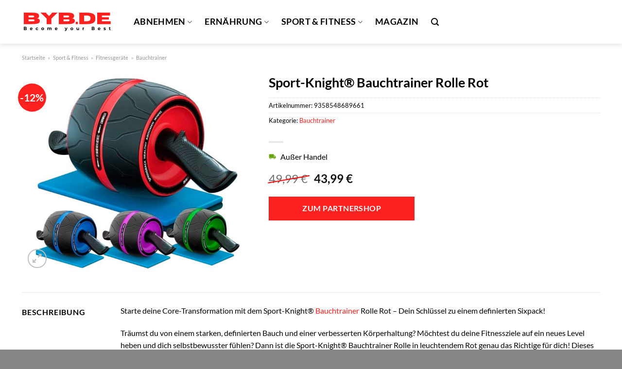

--- FILE ---
content_type: text/html; charset=UTF-8
request_url: https://www.byb.de/sport-knight-bauchtrainer-rolle-rot/
body_size: 35600
content:
<!DOCTYPE html>
<html lang="de" class="loading-site no-js">
<head><meta charset="UTF-8" /><script>if(navigator.userAgent.match(/MSIE|Internet Explorer/i)||navigator.userAgent.match(/Trident\/7\..*?rv:11/i)){var href=document.location.href;if(!href.match(/[?&]nowprocket/)){if(href.indexOf("?")==-1){if(href.indexOf("#")==-1){document.location.href=href+"?nowprocket=1"}else{document.location.href=href.replace("#","?nowprocket=1#")}}else{if(href.indexOf("#")==-1){document.location.href=href+"&nowprocket=1"}else{document.location.href=href.replace("#","&nowprocket=1#")}}}}</script><script>(()=>{class RocketLazyLoadScripts{constructor(){this.v="1.2.5.1",this.triggerEvents=["keydown","mousedown","mousemove","touchmove","touchstart","touchend","wheel"],this.userEventHandler=this.t.bind(this),this.touchStartHandler=this.i.bind(this),this.touchMoveHandler=this.o.bind(this),this.touchEndHandler=this.h.bind(this),this.clickHandler=this.u.bind(this),this.interceptedClicks=[],this.interceptedClickListeners=[],this.l(this),window.addEventListener("pageshow",(t=>{this.persisted=t.persisted,this.everythingLoaded&&this.m()})),document.addEventListener("DOMContentLoaded",(()=>{this.p()})),this.delayedScripts={normal:[],async:[],defer:[]},this.trash=[],this.allJQueries=[]}k(t){document.hidden?t.t():(this.triggerEvents.forEach((e=>window.addEventListener(e,t.userEventHandler,{passive:!0}))),window.addEventListener("touchstart",t.touchStartHandler,{passive:!0}),window.addEventListener("mousedown",t.touchStartHandler),document.addEventListener("visibilitychange",t.userEventHandler))}_(){this.triggerEvents.forEach((t=>window.removeEventListener(t,this.userEventHandler,{passive:!0}))),document.removeEventListener("visibilitychange",this.userEventHandler)}i(t){"HTML"!==t.target.tagName&&(window.addEventListener("touchend",this.touchEndHandler),window.addEventListener("mouseup",this.touchEndHandler),window.addEventListener("touchmove",this.touchMoveHandler,{passive:!0}),window.addEventListener("mousemove",this.touchMoveHandler),t.target.addEventListener("click",this.clickHandler),this.L(t.target,!0),this.M(t.target,"onclick","rocket-onclick"),this.C())}o(t){window.removeEventListener("touchend",this.touchEndHandler),window.removeEventListener("mouseup",this.touchEndHandler),window.removeEventListener("touchmove",this.touchMoveHandler,{passive:!0}),window.removeEventListener("mousemove",this.touchMoveHandler),t.target.removeEventListener("click",this.clickHandler),this.L(t.target,!1),this.M(t.target,"rocket-onclick","onclick"),this.O()}h(){window.removeEventListener("touchend",this.touchEndHandler),window.removeEventListener("mouseup",this.touchEndHandler),window.removeEventListener("touchmove",this.touchMoveHandler,{passive:!0}),window.removeEventListener("mousemove",this.touchMoveHandler)}u(t){t.target.removeEventListener("click",this.clickHandler),this.L(t.target,!1),this.M(t.target,"rocket-onclick","onclick"),this.interceptedClicks.push(t),t.preventDefault(),t.stopPropagation(),t.stopImmediatePropagation(),this.O()}D(){window.removeEventListener("touchstart",this.touchStartHandler,{passive:!0}),window.removeEventListener("mousedown",this.touchStartHandler),this.interceptedClicks.forEach((t=>{t.target.dispatchEvent(new MouseEvent("click",{view:t.view,bubbles:!0,cancelable:!0}))}))}l(t){EventTarget.prototype.addEventListenerBase=EventTarget.prototype.addEventListener,EventTarget.prototype.addEventListener=function(e,i,o){"click"!==e||t.windowLoaded||i===t.clickHandler||t.interceptedClickListeners.push({target:this,func:i,options:o}),(this||window).addEventListenerBase(e,i,o)}}L(t,e){this.interceptedClickListeners.forEach((i=>{i.target===t&&(e?t.removeEventListener("click",i.func,i.options):t.addEventListener("click",i.func,i.options))})),t.parentNode!==document.documentElement&&this.L(t.parentNode,e)}S(){return new Promise((t=>{this.T?this.O=t:t()}))}C(){this.T=!0}O(){this.T=!1}M(t,e,i){t.hasAttribute&&t.hasAttribute(e)&&(event.target.setAttribute(i,event.target.getAttribute(e)),event.target.removeAttribute(e))}t(){this._(this),"loading"===document.readyState?document.addEventListener("DOMContentLoaded",this.R.bind(this)):this.R()}p(){let t=[];document.querySelectorAll("script[type=rocketlazyloadscript][data-rocket-src]").forEach((e=>{let i=e.getAttribute("data-rocket-src");if(i&&0!==i.indexOf("data:")){0===i.indexOf("//")&&(i=location.protocol+i);try{const o=new URL(i).origin;o!==location.origin&&t.push({src:o,crossOrigin:e.crossOrigin||"module"===e.getAttribute("data-rocket-type")})}catch(t){}}})),t=[...new Map(t.map((t=>[JSON.stringify(t),t]))).values()],this.j(t,"preconnect")}async R(){this.lastBreath=Date.now(),this.P(this),this.F(this),this.q(),this.A(),this.I(),await this.U(this.delayedScripts.normal),await this.U(this.delayedScripts.defer),await this.U(this.delayedScripts.async);try{await this.W(),await this.H(this),await this.J()}catch(t){console.error(t)}window.dispatchEvent(new Event("rocket-allScriptsLoaded")),this.everythingLoaded=!0,this.S().then((()=>{this.D()})),this.N()}A(){document.querySelectorAll("script[type=rocketlazyloadscript]").forEach((t=>{t.hasAttribute("data-rocket-src")?t.hasAttribute("async")&&!1!==t.async?this.delayedScripts.async.push(t):t.hasAttribute("defer")&&!1!==t.defer||"module"===t.getAttribute("data-rocket-type")?this.delayedScripts.defer.push(t):this.delayedScripts.normal.push(t):this.delayedScripts.normal.push(t)}))}async B(t){if(await this.G(),!0!==t.noModule||!("noModule"in HTMLScriptElement.prototype))return new Promise((e=>{let i;function o(){(i||t).setAttribute("data-rocket-status","executed"),e()}try{if(navigator.userAgent.indexOf("Firefox/")>0||""===navigator.vendor)i=document.createElement("script"),[...t.attributes].forEach((t=>{let e=t.nodeName;"type"!==e&&("data-rocket-type"===e&&(e="type"),"data-rocket-src"===e&&(e="src"),i.setAttribute(e,t.nodeValue))})),t.text&&(i.text=t.text),i.hasAttribute("src")?(i.addEventListener("load",o),i.addEventListener("error",(function(){i.setAttribute("data-rocket-status","failed"),e()})),setTimeout((()=>{i.isConnected||e()}),1)):(i.text=t.text,o()),t.parentNode.replaceChild(i,t);else{const i=t.getAttribute("data-rocket-type"),n=t.getAttribute("data-rocket-src");i?(t.type=i,t.removeAttribute("data-rocket-type")):t.removeAttribute("type"),t.addEventListener("load",o),t.addEventListener("error",(function(){t.setAttribute("data-rocket-status","failed"),e()})),n?(t.removeAttribute("data-rocket-src"),t.src=n):t.src="data:text/javascript;base64,"+window.btoa(unescape(encodeURIComponent(t.text)))}}catch(i){t.setAttribute("data-rocket-status","failed"),e()}}));t.setAttribute("data-rocket-status","skipped")}async U(t){const e=t.shift();return e&&e.isConnected?(await this.B(e),this.U(t)):Promise.resolve()}I(){this.j([...this.delayedScripts.normal,...this.delayedScripts.defer,...this.delayedScripts.async],"preload")}j(t,e){var i=document.createDocumentFragment();t.forEach((t=>{const o=t.getAttribute&&t.getAttribute("data-rocket-src")||t.src;if(o){const n=document.createElement("link");n.href=o,n.rel=e,"preconnect"!==e&&(n.as="script"),t.getAttribute&&"module"===t.getAttribute("data-rocket-type")&&(n.crossOrigin=!0),t.crossOrigin&&(n.crossOrigin=t.crossOrigin),t.integrity&&(n.integrity=t.integrity),i.appendChild(n),this.trash.push(n)}})),document.head.appendChild(i)}P(t){let e={};function i(i,o){return e[o].eventsToRewrite.indexOf(i)>=0&&!t.everythingLoaded?"rocket-"+i:i}function o(t,o){!function(t){e[t]||(e[t]={originalFunctions:{add:t.addEventListener,remove:t.removeEventListener},eventsToRewrite:[]},t.addEventListener=function(){arguments[0]=i(arguments[0],t),e[t].originalFunctions.add.apply(t,arguments)},t.removeEventListener=function(){arguments[0]=i(arguments[0],t),e[t].originalFunctions.remove.apply(t,arguments)})}(t),e[t].eventsToRewrite.push(o)}function n(e,i){let o=e[i];e[i]=null,Object.defineProperty(e,i,{get:()=>o||function(){},set(n){t.everythingLoaded?o=n:e["rocket"+i]=o=n}})}o(document,"DOMContentLoaded"),o(window,"DOMContentLoaded"),o(window,"load"),o(window,"pageshow"),o(document,"readystatechange"),n(document,"onreadystatechange"),n(window,"onload"),n(window,"onpageshow")}F(t){let e;function i(e){return t.everythingLoaded?e:e.split(" ").map((t=>"load"===t||0===t.indexOf("load.")?"rocket-jquery-load":t)).join(" ")}function o(o){if(o&&o.fn&&!t.allJQueries.includes(o)){o.fn.ready=o.fn.init.prototype.ready=function(e){return t.domReadyFired?e.bind(document)(o):document.addEventListener("rocket-DOMContentLoaded",(()=>e.bind(document)(o))),o([])};const e=o.fn.on;o.fn.on=o.fn.init.prototype.on=function(){return this[0]===window&&("string"==typeof arguments[0]||arguments[0]instanceof String?arguments[0]=i(arguments[0]):"object"==typeof arguments[0]&&Object.keys(arguments[0]).forEach((t=>{const e=arguments[0][t];delete arguments[0][t],arguments[0][i(t)]=e}))),e.apply(this,arguments),this},t.allJQueries.push(o)}e=o}o(window.jQuery),Object.defineProperty(window,"jQuery",{get:()=>e,set(t){o(t)}})}async H(t){const e=document.querySelector("script[data-webpack]");e&&(await async function(){return new Promise((t=>{e.addEventListener("load",t),e.addEventListener("error",t)}))}(),await t.K(),await t.H(t))}async W(){this.domReadyFired=!0,await this.G(),document.dispatchEvent(new Event("rocket-readystatechange")),await this.G(),document.rocketonreadystatechange&&document.rocketonreadystatechange(),await this.G(),document.dispatchEvent(new Event("rocket-DOMContentLoaded")),await this.G(),window.dispatchEvent(new Event("rocket-DOMContentLoaded"))}async J(){await this.G(),document.dispatchEvent(new Event("rocket-readystatechange")),await this.G(),document.rocketonreadystatechange&&document.rocketonreadystatechange(),await this.G(),window.dispatchEvent(new Event("rocket-load")),await this.G(),window.rocketonload&&window.rocketonload(),await this.G(),this.allJQueries.forEach((t=>t(window).trigger("rocket-jquery-load"))),await this.G();const t=new Event("rocket-pageshow");t.persisted=this.persisted,window.dispatchEvent(t),await this.G(),window.rocketonpageshow&&window.rocketonpageshow({persisted:this.persisted}),this.windowLoaded=!0}m(){document.onreadystatechange&&document.onreadystatechange(),window.onload&&window.onload(),window.onpageshow&&window.onpageshow({persisted:this.persisted})}q(){const t=new Map;document.write=document.writeln=function(e){const i=document.currentScript;i||console.error("WPRocket unable to document.write this: "+e);const o=document.createRange(),n=i.parentElement;let s=t.get(i);void 0===s&&(s=i.nextSibling,t.set(i,s));const c=document.createDocumentFragment();o.setStart(c,0),c.appendChild(o.createContextualFragment(e)),n.insertBefore(c,s)}}async G(){Date.now()-this.lastBreath>45&&(await this.K(),this.lastBreath=Date.now())}async K(){return document.hidden?new Promise((t=>setTimeout(t))):new Promise((t=>requestAnimationFrame(t)))}N(){this.trash.forEach((t=>t.remove()))}static run(){const t=new RocketLazyLoadScripts;t.k(t)}}RocketLazyLoadScripts.run()})();</script>
	
	<link rel="profile" href="http://gmpg.org/xfn/11" />
	<link rel="pingback" href="https://www.byb.de/xmlrpc.php" />

	<script type="rocketlazyloadscript">(function(html){html.className = html.className.replace(/\bno-js\b/,'js')})(document.documentElement);</script>
<meta name='robots' content='index, follow, max-image-preview:large, max-snippet:-1, max-video-preview:-1' />
<link rel="preload" href="https://www.byb.de/wp-content/plugins/rate-my-post/public/css/fonts/ratemypost.ttf" type="font/ttf" as="font" crossorigin="anonymous"><meta name="viewport" content="width=device-width, initial-scale=1" />
	<!-- This site is optimized with the Yoast SEO plugin v26.7 - https://yoast.com/wordpress/plugins/seo/ -->
	<title>Sport-Knight® Bauchtrainer Rolle Rot online bei BYB.de kaufen</title>
	<meta name="description" content="Hier bei BYB.de günstig Sport-Knight® Bauchtrainer Rolle Rot online kaufen und kräftig sparen ✓ täglich versichert Versand bis 15:00 Uhr ✓" />
	<link rel="canonical" href="https://www.byb.de/sport-knight-bauchtrainer-rolle-rot/" />
	<meta property="og:locale" content="de_DE" />
	<meta property="og:type" content="article" />
	<meta property="og:title" content="Sport-Knight® Bauchtrainer Rolle Rot online bei BYB.de kaufen" />
	<meta property="og:description" content="Hier bei BYB.de günstig Sport-Knight® Bauchtrainer Rolle Rot online kaufen und kräftig sparen ✓ täglich versichert Versand bis 15:00 Uhr ✓" />
	<meta property="og:url" content="https://www.byb.de/sport-knight-bauchtrainer-rolle-rot/" />
	<meta property="og:site_name" content="BYB.de" />
	<meta property="article:modified_time" content="2025-10-25T11:10:14+00:00" />
	<meta property="og:image" content="https://www.byb.de/wp-content/uploads/2023/08/177461e5cde74f1b8b7ffdad31d67b10-1.jpeg" />
	<meta property="og:image:width" content="1500" />
	<meta property="og:image:height" content="1500" />
	<meta property="og:image:type" content="image/jpeg" />
	<meta name="twitter:card" content="summary_large_image" />
	<meta name="twitter:label1" content="Geschätzte Lesezeit" />
	<meta name="twitter:data1" content="9 Minuten" />
	<script type="application/ld+json" class="yoast-schema-graph">{"@context":"https://schema.org","@graph":[{"@type":"WebPage","@id":"https://www.byb.de/sport-knight-bauchtrainer-rolle-rot/","url":"https://www.byb.de/sport-knight-bauchtrainer-rolle-rot/","name":"Sport-Knight® Bauchtrainer Rolle Rot online bei BYB.de kaufen","isPartOf":{"@id":"https://www.byb.de/#website"},"primaryImageOfPage":{"@id":"https://www.byb.de/sport-knight-bauchtrainer-rolle-rot/#primaryimage"},"image":{"@id":"https://www.byb.de/sport-knight-bauchtrainer-rolle-rot/#primaryimage"},"thumbnailUrl":"https://www.byb.de/wp-content/uploads/2023/08/177461e5cde74f1b8b7ffdad31d67b10-1.jpeg","datePublished":"2023-08-12T16:17:21+00:00","dateModified":"2025-10-25T11:10:14+00:00","description":"Hier bei BYB.de günstig Sport-Knight® Bauchtrainer Rolle Rot online kaufen und kräftig sparen ✓ täglich versichert Versand bis 15:00 Uhr ✓","breadcrumb":{"@id":"https://www.byb.de/sport-knight-bauchtrainer-rolle-rot/#breadcrumb"},"inLanguage":"de","potentialAction":[{"@type":"ReadAction","target":["https://www.byb.de/sport-knight-bauchtrainer-rolle-rot/"]}]},{"@type":"ImageObject","inLanguage":"de","@id":"https://www.byb.de/sport-knight-bauchtrainer-rolle-rot/#primaryimage","url":"https://www.byb.de/wp-content/uploads/2023/08/177461e5cde74f1b8b7ffdad31d67b10-1.jpeg","contentUrl":"https://www.byb.de/wp-content/uploads/2023/08/177461e5cde74f1b8b7ffdad31d67b10-1.jpeg","width":1500,"height":1500,"caption":"Sport-Knight® Bauchtrainer Rolle Rot"},{"@type":"BreadcrumbList","@id":"https://www.byb.de/sport-knight-bauchtrainer-rolle-rot/#breadcrumb","itemListElement":[{"@type":"ListItem","position":1,"name":"Startseite","item":"https://www.byb.de/"},{"@type":"ListItem","position":2,"name":"Shop","item":"https://www.byb.de/shop/"},{"@type":"ListItem","position":3,"name":"Sport-Knight® Bauchtrainer Rolle Rot"}]},{"@type":"WebSite","@id":"https://www.byb.de/#website","url":"https://www.byb.de/","name":"BYB.de","description":"ERNÄHRUNG, SPORT UND ABNEHMEN","publisher":{"@id":"https://www.byb.de/#organization"},"potentialAction":[{"@type":"SearchAction","target":{"@type":"EntryPoint","urlTemplate":"https://www.byb.de/?s={search_term_string}"},"query-input":{"@type":"PropertyValueSpecification","valueRequired":true,"valueName":"search_term_string"}}],"inLanguage":"de"},{"@type":"Organization","@id":"https://www.byb.de/#organization","name":"BYB.de","url":"https://www.byb.de/","logo":{"@type":"ImageObject","inLanguage":"de","@id":"https://www.byb.de/#/schema/logo/image/","url":"https://www.byb.de/wp-content/uploads/2023/08/byb-de-favicon.png","contentUrl":"https://www.byb.de/wp-content/uploads/2023/08/byb-de-favicon.png","width":83,"height":83,"caption":"BYB.de"},"image":{"@id":"https://www.byb.de/#/schema/logo/image/"}}]}</script>
	<!-- / Yoast SEO plugin. -->



<link rel='prefetch' href='https://www.byb.de/wp-content/themes/flatsome/assets/js/flatsome.js?ver=a0a7aee297766598a20e' />
<link rel='prefetch' href='https://www.byb.de/wp-content/themes/flatsome/assets/js/chunk.slider.js?ver=3.18.6' />
<link rel='prefetch' href='https://www.byb.de/wp-content/themes/flatsome/assets/js/chunk.popups.js?ver=3.18.6' />
<link rel='prefetch' href='https://www.byb.de/wp-content/themes/flatsome/assets/js/chunk.tooltips.js?ver=3.18.6' />
<link rel='prefetch' href='https://www.byb.de/wp-content/themes/flatsome/assets/js/woocommerce.js?ver=49415fe6a9266f32f1f2' />
<style id='wp-img-auto-sizes-contain-inline-css' type='text/css'>
img:is([sizes=auto i],[sizes^="auto," i]){contain-intrinsic-size:3000px 1500px}
/*# sourceURL=wp-img-auto-sizes-contain-inline-css */
</style>
<link data-minify="1" rel='stylesheet' id='maintenanceLayer-css' href='https://www.byb.de/wp-content/cache/min/1/wp-content/plugins/dailylead_maintenance/css/layer.css?ver=1765708181' type='text/css' media='all' />
<link data-minify="1" rel='stylesheet' id='rate-my-post-css' href='https://www.byb.de/wp-content/cache/min/1/wp-content/plugins/rate-my-post/public/css/rate-my-post.css?ver=1765708181' type='text/css' media='all' />
<style id='rate-my-post-inline-css' type='text/css'>
.rmp-widgets-container p {  font-size: 12px;}.rmp-rating-widget .rmp-icon--ratings {  font-size: 12px;}
/*# sourceURL=rate-my-post-inline-css */
</style>
<link rel='stylesheet' id='photoswipe-css' href='https://www.byb.de/wp-content/plugins/woocommerce/assets/css/photoswipe/photoswipe.min.css?ver=9.4.2' type='text/css' media='all' />
<link rel='stylesheet' id='photoswipe-default-skin-css' href='https://www.byb.de/wp-content/plugins/woocommerce/assets/css/photoswipe/default-skin/default-skin.min.css?ver=9.4.2' type='text/css' media='all' />
<style id='woocommerce-inline-inline-css' type='text/css'>
.woocommerce form .form-row .required { visibility: visible; }
/*# sourceURL=woocommerce-inline-inline-css */
</style>
<link rel='stylesheet' id='ez-toc-css' href='https://www.byb.de/wp-content/plugins/easy-table-of-contents/assets/css/screen.min.css?ver=2.0.80' type='text/css' media='all' />
<style id='ez-toc-inline-css' type='text/css'>
div#ez-toc-container .ez-toc-title {font-size: 120%;}div#ez-toc-container .ez-toc-title {font-weight: 500;}div#ez-toc-container ul li , div#ez-toc-container ul li a {font-size: 95%;}div#ez-toc-container ul li , div#ez-toc-container ul li a {font-weight: 500;}div#ez-toc-container nav ul ul li {font-size: 90%;}div#ez-toc-container {background: #fff;border: 1px solid #000000;}div#ez-toc-container p.ez-toc-title , #ez-toc-container .ez_toc_custom_title_icon , #ez-toc-container .ez_toc_custom_toc_icon {color: #000000;}div#ez-toc-container ul.ez-toc-list a {color: #000000;}div#ez-toc-container ul.ez-toc-list a:hover {color: #000000;}div#ez-toc-container ul.ez-toc-list a:visited {color: #000000;}.ez-toc-counter nav ul li a::before {color: ;}.ez-toc-box-title {font-weight: bold; margin-bottom: 10px; text-align: center; text-transform: uppercase; letter-spacing: 1px; color: #666; padding-bottom: 5px;position:absolute;top:-4%;left:5%;background-color: inherit;transition: top 0.3s ease;}.ez-toc-box-title.toc-closed {top:-25%;}
.ez-toc-container-direction {direction: ltr;}.ez-toc-counter ul{counter-reset: item ;}.ez-toc-counter nav ul li a::before {content: counters(item, '.', decimal) '. ';display: inline-block;counter-increment: item;flex-grow: 0;flex-shrink: 0;margin-right: .2em; float: left; }.ez-toc-widget-direction {direction: ltr;}.ez-toc-widget-container ul{counter-reset: item ;}.ez-toc-widget-container nav ul li a::before {content: counters(item, '.', decimal) '. ';display: inline-block;counter-increment: item;flex-grow: 0;flex-shrink: 0;margin-right: .2em; float: left; }
/*# sourceURL=ez-toc-inline-css */
</style>
<link data-minify="1" rel='stylesheet' id='flatsome-main-css' href='https://www.byb.de/wp-content/cache/min/1/wp-content/themes/flatsome/assets/css/flatsome.css?ver=1765708181' type='text/css' media='all' />
<style id='flatsome-main-inline-css' type='text/css'>
@font-face {
				font-family: "fl-icons";
				font-display: block;
				src: url(https://www.byb.de/wp-content/themes/flatsome/assets/css/icons/fl-icons.eot?v=3.18.6);
				src:
					url(https://www.byb.de/wp-content/themes/flatsome/assets/css/icons/fl-icons.eot#iefix?v=3.18.6) format("embedded-opentype"),
					url(https://www.byb.de/wp-content/themes/flatsome/assets/css/icons/fl-icons.woff2?v=3.18.6) format("woff2"),
					url(https://www.byb.de/wp-content/themes/flatsome/assets/css/icons/fl-icons.ttf?v=3.18.6) format("truetype"),
					url(https://www.byb.de/wp-content/themes/flatsome/assets/css/icons/fl-icons.woff?v=3.18.6) format("woff"),
					url(https://www.byb.de/wp-content/themes/flatsome/assets/css/icons/fl-icons.svg?v=3.18.6#fl-icons) format("svg");
			}
/*# sourceURL=flatsome-main-inline-css */
</style>
<link data-minify="1" rel='stylesheet' id='flatsome-shop-css' href='https://www.byb.de/wp-content/cache/min/1/wp-content/themes/flatsome/assets/css/flatsome-shop.css?ver=1765708181' type='text/css' media='all' />
<script data-minify="1" type="text/javascript" src="https://www.byb.de/wp-content/cache/min/1/wp-content/plugins/dailylead_maintenance/js/layerShow.js?ver=1765708181" id="maintenanceLayerShow-js" defer></script>
<script data-minify="1" type="text/javascript" src="https://www.byb.de/wp-content/cache/min/1/wp-content/plugins/dailylead_maintenance/js/layer.js?ver=1765708181" id="maintenanceLayer-js" defer></script>
<script type="rocketlazyloadscript" data-rocket-type="text/javascript" data-rocket-src="https://www.byb.de/wp-includes/js/jquery/jquery.min.js?ver=3.7.1" id="jquery-core-js" defer></script>
<script type="rocketlazyloadscript" data-rocket-type="text/javascript" data-rocket-src="https://www.byb.de/wp-content/plugins/woocommerce/assets/js/jquery-blockui/jquery.blockUI.min.js?ver=2.7.0-wc.9.4.2" id="jquery-blockui-js" data-wp-strategy="defer" defer></script>
<script type="text/javascript" id="wc-add-to-cart-js-extra">
/* <![CDATA[ */
var wc_add_to_cart_params = {"ajax_url":"/wp-admin/admin-ajax.php","wc_ajax_url":"/?wc-ajax=%%endpoint%%","i18n_view_cart":"Warenkorb anzeigen","cart_url":"https://www.byb.de","is_cart":"","cart_redirect_after_add":"no"};
//# sourceURL=wc-add-to-cart-js-extra
/* ]]> */
</script>
<script type="rocketlazyloadscript" data-rocket-type="text/javascript" data-rocket-src="https://www.byb.de/wp-content/plugins/woocommerce/assets/js/frontend/add-to-cart.min.js?ver=9.4.2" id="wc-add-to-cart-js" defer="defer" data-wp-strategy="defer"></script>
<script type="rocketlazyloadscript" data-rocket-type="text/javascript" data-rocket-src="https://www.byb.de/wp-content/plugins/woocommerce/assets/js/photoswipe/photoswipe.min.js?ver=4.1.1-wc.9.4.2" id="photoswipe-js" defer="defer" data-wp-strategy="defer"></script>
<script type="rocketlazyloadscript" data-rocket-type="text/javascript" data-rocket-src="https://www.byb.de/wp-content/plugins/woocommerce/assets/js/photoswipe/photoswipe-ui-default.min.js?ver=4.1.1-wc.9.4.2" id="photoswipe-ui-default-js" defer="defer" data-wp-strategy="defer"></script>
<script type="text/javascript" id="wc-single-product-js-extra">
/* <![CDATA[ */
var wc_single_product_params = {"i18n_required_rating_text":"Bitte w\u00e4hle eine Bewertung","review_rating_required":"yes","flexslider":{"rtl":false,"animation":"slide","smoothHeight":true,"directionNav":false,"controlNav":"thumbnails","slideshow":false,"animationSpeed":500,"animationLoop":false,"allowOneSlide":false},"zoom_enabled":"","zoom_options":[],"photoswipe_enabled":"1","photoswipe_options":{"shareEl":false,"closeOnScroll":false,"history":false,"hideAnimationDuration":0,"showAnimationDuration":0},"flexslider_enabled":""};
//# sourceURL=wc-single-product-js-extra
/* ]]> */
</script>
<script type="rocketlazyloadscript" data-rocket-type="text/javascript" data-rocket-src="https://www.byb.de/wp-content/plugins/woocommerce/assets/js/frontend/single-product.min.js?ver=9.4.2" id="wc-single-product-js" defer="defer" data-wp-strategy="defer"></script>
<script type="rocketlazyloadscript" data-rocket-type="text/javascript" data-rocket-src="https://www.byb.de/wp-content/plugins/woocommerce/assets/js/js-cookie/js.cookie.min.js?ver=2.1.4-wc.9.4.2" id="js-cookie-js" data-wp-strategy="defer" defer></script>
<style>.woocommerce-product-gallery{ opacity: 1 !important; }</style><script type="rocketlazyloadscript">
  var _paq = window._paq = window._paq || [];
  /* tracker methods like "setCustomDimension" should be called before "trackPageView" */
  _paq.push(['trackPageView']);
  _paq.push(['enableLinkTracking']);
  (function() {
    var u="https://stats.dailylead.de/";
    _paq.push(['setTrackerUrl', u+'matomo.php']);
    _paq.push(['setSiteId', '141']);
    var d=document, g=d.createElement('script'), s=d.getElementsByTagName('script')[0];
    g.async=true; g.src=u+'matomo.js'; s.parentNode.insertBefore(g,s);
  })();
</script>
<script type="rocketlazyloadscript" data-minify="1" data-host="https://digistats.de" data-dnt="false" data-rocket-src="https://www.byb.de/wp-content/cache/min/1/js/script.js?ver=1765708181" id="ZwSg9rf6GA" async defer></script>	<noscript><style>.woocommerce-product-gallery{ opacity: 1 !important; }</style></noscript>
	<style class='wp-fonts-local' type='text/css'>
@font-face{font-family:Inter;font-style:normal;font-weight:300 900;font-display:fallback;src:url('https://www.byb.de/wp-content/plugins/woocommerce/assets/fonts/Inter-VariableFont_slnt,wght.woff2') format('woff2');font-stretch:normal;}
@font-face{font-family:Cardo;font-style:normal;font-weight:400;font-display:fallback;src:url('https://www.byb.de/wp-content/plugins/woocommerce/assets/fonts/cardo_normal_400.woff2') format('woff2');}
</style>
<link rel="icon" href="https://www.byb.de/wp-content/uploads/2023/08/cropped-byb-de-favicon-32x32.png" sizes="32x32" />
<link rel="icon" href="https://www.byb.de/wp-content/uploads/2023/08/cropped-byb-de-favicon-192x192.png" sizes="192x192" />
<link rel="apple-touch-icon" href="https://www.byb.de/wp-content/uploads/2023/08/cropped-byb-de-favicon-180x180.png" />
<meta name="msapplication-TileImage" content="https://www.byb.de/wp-content/uploads/2023/08/cropped-byb-de-favicon-270x270.png" />
<style id="custom-css" type="text/css">:root {--primary-color: #ff2020;--fs-color-primary: #ff2020;--fs-color-secondary: #ff2020;--fs-color-success: #7a9c59;--fs-color-alert: #b20000;--fs-experimental-link-color: #ff2020;--fs-experimental-link-color-hover: #000000;}.tooltipster-base {--tooltip-color: #fff;--tooltip-bg-color: #000;}.off-canvas-right .mfp-content, .off-canvas-left .mfp-content {--drawer-width: 300px;}.off-canvas .mfp-content.off-canvas-cart {--drawer-width: 360px;}.container-width, .full-width .ubermenu-nav, .container, .row{max-width: 1220px}.row.row-collapse{max-width: 1190px}.row.row-small{max-width: 1212.5px}.row.row-large{max-width: 1250px}.header-main{height: 90px}#logo img{max-height: 90px}#logo{width:200px;}.header-top{min-height: 30px}.transparent .header-main{height: 90px}.transparent #logo img{max-height: 90px}.has-transparent + .page-title:first-of-type,.has-transparent + #main > .page-title,.has-transparent + #main > div > .page-title,.has-transparent + #main .page-header-wrapper:first-of-type .page-title{padding-top: 90px;}.header.show-on-scroll,.stuck .header-main{height:70px!important}.stuck #logo img{max-height: 70px!important}.header-bg-color {background-color: #ffffff}.header-bottom {background-color: #f1f1f1}.header-main .nav > li > a{line-height: 16px }.stuck .header-main .nav > li > a{line-height: 50px }@media (max-width: 549px) {.header-main{height: 70px}#logo img{max-height: 70px}}body{color: #000000}h1,h2,h3,h4,h5,h6,.heading-font{color: #000000;}body{font-family: Lato, sans-serif;}body {font-weight: 400;font-style: normal;}.nav > li > a {font-family: Lato, sans-serif;}.mobile-sidebar-levels-2 .nav > li > ul > li > a {font-family: Lato, sans-serif;}.nav > li > a,.mobile-sidebar-levels-2 .nav > li > ul > li > a {font-weight: 700;font-style: normal;}h1,h2,h3,h4,h5,h6,.heading-font, .off-canvas-center .nav-sidebar.nav-vertical > li > a{font-family: Lato, sans-serif;}h1,h2,h3,h4,h5,h6,.heading-font,.banner h1,.banner h2 {font-weight: 700;font-style: normal;}.alt-font{font-family: "Dancing Script", sans-serif;}.alt-font {font-weight: 400!important;font-style: normal!important;}.header:not(.transparent) .header-nav-main.nav > li > a {color: #000000;}.widget:where(:not(.widget_shopping_cart)) a{color: #000000;}.widget:where(:not(.widget_shopping_cart)) a:hover{color: #ff2020;}.widget .tagcloud a:hover{border-color: #ff2020; background-color: #ff2020;}.has-equal-box-heights .box-image {padding-top: 100%;}@media screen and (min-width: 550px){.products .box-vertical .box-image{min-width: 300px!important;width: 300px!important;}}.header-main .social-icons,.header-main .cart-icon strong,.header-main .menu-title,.header-main .header-button > .button.is-outline,.header-main .nav > li > a > i:not(.icon-angle-down){color: #000000!important;}.header-main .header-button > .button.is-outline,.header-main .cart-icon strong:after,.header-main .cart-icon strong{border-color: #000000!important;}.header-main .header-button > .button:not(.is-outline){background-color: #000000!important;}.header-main .current-dropdown .cart-icon strong,.header-main .header-button > .button:hover,.header-main .header-button > .button:hover i,.header-main .header-button > .button:hover span{color:#FFF!important;}.header-main .menu-title:hover,.header-main .social-icons a:hover,.header-main .header-button > .button.is-outline:hover,.header-main .nav > li > a:hover > i:not(.icon-angle-down){color: #000000!important;}.header-main .current-dropdown .cart-icon strong,.header-main .header-button > .button:hover{background-color: #000000!important;}.header-main .current-dropdown .cart-icon strong:after,.header-main .current-dropdown .cart-icon strong,.header-main .header-button > .button:hover{border-color: #000000!important;}.absolute-footer, html{background-color: #878787}.page-title-small + main .product-container > .row{padding-top:0;}.nav-vertical-fly-out > li + li {border-top-width: 1px; border-top-style: solid;}/* Custom CSS */.header-vertical-menu__fly-out .current-dropdown.menu-item .nav-dropdown {display: block;}.header-vertical-menu__opener {font-size: initial;}.off-canvas-right .mfp-content, .off-canvas-left .mfp-content {max-width: 320px;width:100%}.off-canvas-left.mfp-ready .mfp-close {color: black;}.product-summary .woocommerce-Price-currencySymbol {font-size: inherit;vertical-align: inherit;margin-top: inherit;}.product-section-title-related {text-align: center;padding-top: 45px;}.yith-wcwl-add-to-wishlist {margin-top: 10px;margin-bottom: 30px;}.page-title {margin-top: 20px;}@media screen and (min-width: 850px) {.page-title-inner {padding-top: 0;min-height: auto;}}/*** START Sticky Banner ***/.sticky-add-to-cart__product img {display: none;}.sticky-add-to-cart__product .product-title-small {display: none;}.sticky-add-to-cart--active .cart {padding-top: 5px;padding-bottom: 5px;max-width: 250px;flex-grow: 1;font-size: smaller;margin-bottom: 0;}.sticky-add-to-cart.sticky-add-to-cart--active .single_add_to_cart_button{margin: 0;padding-top: 10px;padding-bottom: 10px;border-radius: 99px;width: 100%;line-height: 1.5;}.single_add_to_cart_button,.sticky-add-to-cart:not(.sticky-add-to-cart--active) .single_add_to_cart_button {padding: 5px;max-width: 300px;width:100%;margin:0;}.sticky-add-to-cart--active {-webkit-backdrop-filter: blur(7px);backdrop-filter: blur(7px);display: flex;justify-content: center;padding: 3px 10px;}.sticky-add-to-cart__product .product-title-small {height: 14px;overflow: hidden;}.sticky-add-to-cart--active .woocommerce-variation-price, .sticky-add-to-cart--active .product-page-price {font-size: 24px;}.sticky-add-to-cart--active .price del {font-size: 50%;margin-bottom: 4px;}.sticky-add-to-cart--active .price del::after {width: 50%;}.sticky-add-to-cart__product {margin-right: 5px;}/*** END Sticky Banner ***/.yadore {display: grid;grid-template-columns: repeat(4,minmax(0,1fr));gap:1rem;}.col-4 .yadore {display: grid;grid-template-columns: repeat(4,minmax(0,1fr));gap:1rem;}.yadore .yadore-item {background: #fff;border-radius: 15px;}.yadore .yadore-item li.delivery_time,.yadore .yadore-item li.stock_status,.yadore .yadore-item li.stock_status.nicht {list-style-type: none;padding: 0px 0 0px 24px;margin: 0px!important;}.yadore .yadore-item img:not(.logo) {min-height: 170px;max-height: 170px;}.yadore .yadore-item img.logo {max-width: 70px;max-height: 30px;}.ayo-logo-name {margin-top: 12px;display: block;white-space: nowrap;font-size: xx-small;}.product-info {display: flex;flex-direction: column;padding-bottom: 0;}.product-info.product-title {order: 1;}.product-info .is-divider {order: 2;}.product-info .product-short-description {order: 3;}.product-info .product-short-description li {list-style-type: none;padding: 0px 0 0px 24px;margin: 0px 0px 3px 0px!important;}li.delivery_time,.product-info .product-short-description li.delivery_time {background: url([data-uri]) no-repeat left center;}li.delivery_time,.product-info .product-short-description li.delivery_time {background: url([data-uri]) no-repeat left center;}li.stock_status,.product-info .product-short-description li.stock_status {background: url([data-uri]) no-repeat left center;}li.stock_status.nicht,.product-info .product-short-description li.stock_status.nicht {background: url([data-uri]) no-repeat left center;}.product-info .price-wrapper {order: 4;}.product-info .price-wrapper .price {margin: 0;}.product-info .cart,.product-info .sticky-add-to-cart-wrapper {order:5;margin: 25px 0;}.product-info .yith-wcwl-add-to-wishlist {order: 6;margin: 0;}.overflow-hidden { overflow: hidden;}.overflow-hidden.banner h3 {line-height: 0;}.nowrap { white-space: nowrap;}.height-40 {height: 40px !important;}.m-0 {margin: 0 !important;}a.stretched-link:after {position: absolute;top: 0;right: 0;bottom: 0;left: 0;pointer-events: auto;content: "";background-color: rgba(0,0,0,0.0);z-index: 1;}.z-index-0 {z-index: 0;}.z-index-10 {z-index: 10;}.price del {text-decoration-line: none;position: relative;}.price del::after {content: '';position: absolute;border-top: 2px solid red;width: 100%;height: 100%;left: 0;transform: rotate(-10deg);top: 50%;}.product-small.box .box-image .image-cover img {object-fit: contain;}.product-small.box .box-image {text-align: center;}.product-small.box .box-text .title-wrapper {max-height: 75px;overflow: hidden;margin-bottom: 15px;}.woocommerce-product-gallery__wrapper .woocommerce-product-gallery__image a img {max-height: 420px;width: auto;margin: 0 auto;display: block;}.has-equal-box-heights .box-image img {-o-object-fit: contain;object-fit: contain;}/* START Mobile Menu */.off-canvas-left .mfp-content, .off-canvas-right .mfp-content {width: 85%;max-width: 360px;}.off-canvas-left .mfp-content .nav>li>a, .off-canvas-right .mfp-content .nav>li>a,.mobile-sidebar-levels-2 .nav-slide>li>.sub-menu>li:not(.nav-slide-header)>a, .mobile-sidebar-levels-2 .nav-slide>li>ul.children>li:not(.nav-slide-header)>a {font-size: 1.1em;color: #000;}.mobile-sidebar-levels-2 .nav-slide>li>.sub-menu>li:not(.nav-slide-header)>a, .mobile-sidebar-levels-2 .nav-slide>li>ul.children>li:not(.nav-slide-header)>a {text-transform: none;}/* END Mobile Menu *//*** START MENU frühes umschalten auf MobileCSS ***/@media (min-width: 850px) and (max-width: 950px) {header [data-show=show-for-medium], header .show-for-medium {display: block !important;}}@media (max-width: 950px) {header [data-show=hide-for-medium], header .hide-for-medium {display: none !important;}.medium-logo-center .logo {-webkit-box-ordinal-group: 2;-ms-flex-order: 2;order: 2;}header .show-for-medium.flex-right {-webkit-box-ordinal-group: 3;-ms-flex-order: 3;order: 3;}.medium-logo-center .logo img {margin: 0 auto;}}/*** END MENUfrühes umschalten auf MobileCSS ***/.product-title a {color: #000000;}.product-title a:hover {color: var(--fs-experimental-link-color);}/* Custom CSS Tablet */@media (max-width: 849px){.nav li a,.nav-vertical>li>ul li a,.nav-slide-header .toggle,.mobile-sidebar-levels-2 .nav-slide>li>ul.children>li>a, .mobile-sidebar-levels-2 .nav-slide>li>.sub-menu>li>a {color: #000 !important;opacity: 1;}/*** START Sticky Banner ***/.sticky-add-to-cart--active {justify-content: space-between;font-size: .9em;}/*** END Sticky Banner ***/.post-title.is-large {font-size: 1.75em;}}/* Custom CSS Mobile */@media (max-width: 549px){/*** START Sticky Banner ***/.sticky-add-to-cart:not(.sticky-add-to-cart--active) {width: 100% !important;max-width: 100%;}.sticky-add-to-cart:not(.sticky-add-to-cart--active) .single_add_to_cart_button {padding: 5px 25px;max-width: 100%;}/*** END Sticky Banner ***/.single_add_to_cart_button {padding: 5px 25px;max-width: 100%;width: 100%;}.yadore,.col-4 .yadore {grid-template-columns: repeat(1,minmax(0,1fr));}}.label-new.menu-item > a:after{content:"Neu";}.label-hot.menu-item > a:after{content:"Hot";}.label-sale.menu-item > a:after{content:"Aktion";}.label-popular.menu-item > a:after{content:"Beliebt";}</style><style id="kirki-inline-styles">/* latin-ext */
@font-face {
  font-family: 'Lato';
  font-style: normal;
  font-weight: 400;
  font-display: swap;
  src: url(https://www.byb.de/wp-content/fonts/lato/S6uyw4BMUTPHjxAwXjeu.woff2) format('woff2');
  unicode-range: U+0100-02BA, U+02BD-02C5, U+02C7-02CC, U+02CE-02D7, U+02DD-02FF, U+0304, U+0308, U+0329, U+1D00-1DBF, U+1E00-1E9F, U+1EF2-1EFF, U+2020, U+20A0-20AB, U+20AD-20C0, U+2113, U+2C60-2C7F, U+A720-A7FF;
}
/* latin */
@font-face {
  font-family: 'Lato';
  font-style: normal;
  font-weight: 400;
  font-display: swap;
  src: url(https://www.byb.de/wp-content/fonts/lato/S6uyw4BMUTPHjx4wXg.woff2) format('woff2');
  unicode-range: U+0000-00FF, U+0131, U+0152-0153, U+02BB-02BC, U+02C6, U+02DA, U+02DC, U+0304, U+0308, U+0329, U+2000-206F, U+20AC, U+2122, U+2191, U+2193, U+2212, U+2215, U+FEFF, U+FFFD;
}
/* latin-ext */
@font-face {
  font-family: 'Lato';
  font-style: normal;
  font-weight: 700;
  font-display: swap;
  src: url(https://www.byb.de/wp-content/fonts/lato/S6u9w4BMUTPHh6UVSwaPGR_p.woff2) format('woff2');
  unicode-range: U+0100-02BA, U+02BD-02C5, U+02C7-02CC, U+02CE-02D7, U+02DD-02FF, U+0304, U+0308, U+0329, U+1D00-1DBF, U+1E00-1E9F, U+1EF2-1EFF, U+2020, U+20A0-20AB, U+20AD-20C0, U+2113, U+2C60-2C7F, U+A720-A7FF;
}
/* latin */
@font-face {
  font-family: 'Lato';
  font-style: normal;
  font-weight: 700;
  font-display: swap;
  src: url(https://www.byb.de/wp-content/fonts/lato/S6u9w4BMUTPHh6UVSwiPGQ.woff2) format('woff2');
  unicode-range: U+0000-00FF, U+0131, U+0152-0153, U+02BB-02BC, U+02C6, U+02DA, U+02DC, U+0304, U+0308, U+0329, U+2000-206F, U+20AC, U+2122, U+2191, U+2193, U+2212, U+2215, U+FEFF, U+FFFD;
}/* vietnamese */
@font-face {
  font-family: 'Dancing Script';
  font-style: normal;
  font-weight: 400;
  font-display: swap;
  src: url(https://www.byb.de/wp-content/fonts/dancing-script/If2cXTr6YS-zF4S-kcSWSVi_sxjsohD9F50Ruu7BMSo3Rep8ltA.woff2) format('woff2');
  unicode-range: U+0102-0103, U+0110-0111, U+0128-0129, U+0168-0169, U+01A0-01A1, U+01AF-01B0, U+0300-0301, U+0303-0304, U+0308-0309, U+0323, U+0329, U+1EA0-1EF9, U+20AB;
}
/* latin-ext */
@font-face {
  font-family: 'Dancing Script';
  font-style: normal;
  font-weight: 400;
  font-display: swap;
  src: url(https://www.byb.de/wp-content/fonts/dancing-script/If2cXTr6YS-zF4S-kcSWSVi_sxjsohD9F50Ruu7BMSo3ROp8ltA.woff2) format('woff2');
  unicode-range: U+0100-02BA, U+02BD-02C5, U+02C7-02CC, U+02CE-02D7, U+02DD-02FF, U+0304, U+0308, U+0329, U+1D00-1DBF, U+1E00-1E9F, U+1EF2-1EFF, U+2020, U+20A0-20AB, U+20AD-20C0, U+2113, U+2C60-2C7F, U+A720-A7FF;
}
/* latin */
@font-face {
  font-family: 'Dancing Script';
  font-style: normal;
  font-weight: 400;
  font-display: swap;
  src: url(https://www.byb.de/wp-content/fonts/dancing-script/If2cXTr6YS-zF4S-kcSWSVi_sxjsohD9F50Ruu7BMSo3Sup8.woff2) format('woff2');
  unicode-range: U+0000-00FF, U+0131, U+0152-0153, U+02BB-02BC, U+02C6, U+02DA, U+02DC, U+0304, U+0308, U+0329, U+2000-206F, U+20AC, U+2122, U+2191, U+2193, U+2212, U+2215, U+FEFF, U+FFFD;
}</style><noscript><style id="rocket-lazyload-nojs-css">.rll-youtube-player, [data-lazy-src]{display:none !important;}</style></noscript><link data-minify="1" rel='stylesheet' id='wc-blocks-style-css' href='https://www.byb.de/wp-content/cache/min/1/wp-content/plugins/woocommerce/assets/client/blocks/wc-blocks.css?ver=1765708181' type='text/css' media='all' />
<style id='global-styles-inline-css' type='text/css'>
:root{--wp--preset--aspect-ratio--square: 1;--wp--preset--aspect-ratio--4-3: 4/3;--wp--preset--aspect-ratio--3-4: 3/4;--wp--preset--aspect-ratio--3-2: 3/2;--wp--preset--aspect-ratio--2-3: 2/3;--wp--preset--aspect-ratio--16-9: 16/9;--wp--preset--aspect-ratio--9-16: 9/16;--wp--preset--color--black: #000000;--wp--preset--color--cyan-bluish-gray: #abb8c3;--wp--preset--color--white: #ffffff;--wp--preset--color--pale-pink: #f78da7;--wp--preset--color--vivid-red: #cf2e2e;--wp--preset--color--luminous-vivid-orange: #ff6900;--wp--preset--color--luminous-vivid-amber: #fcb900;--wp--preset--color--light-green-cyan: #7bdcb5;--wp--preset--color--vivid-green-cyan: #00d084;--wp--preset--color--pale-cyan-blue: #8ed1fc;--wp--preset--color--vivid-cyan-blue: #0693e3;--wp--preset--color--vivid-purple: #9b51e0;--wp--preset--color--primary: #ff2020;--wp--preset--color--secondary: #ff2020;--wp--preset--color--success: #7a9c59;--wp--preset--color--alert: #b20000;--wp--preset--gradient--vivid-cyan-blue-to-vivid-purple: linear-gradient(135deg,rgb(6,147,227) 0%,rgb(155,81,224) 100%);--wp--preset--gradient--light-green-cyan-to-vivid-green-cyan: linear-gradient(135deg,rgb(122,220,180) 0%,rgb(0,208,130) 100%);--wp--preset--gradient--luminous-vivid-amber-to-luminous-vivid-orange: linear-gradient(135deg,rgb(252,185,0) 0%,rgb(255,105,0) 100%);--wp--preset--gradient--luminous-vivid-orange-to-vivid-red: linear-gradient(135deg,rgb(255,105,0) 0%,rgb(207,46,46) 100%);--wp--preset--gradient--very-light-gray-to-cyan-bluish-gray: linear-gradient(135deg,rgb(238,238,238) 0%,rgb(169,184,195) 100%);--wp--preset--gradient--cool-to-warm-spectrum: linear-gradient(135deg,rgb(74,234,220) 0%,rgb(151,120,209) 20%,rgb(207,42,186) 40%,rgb(238,44,130) 60%,rgb(251,105,98) 80%,rgb(254,248,76) 100%);--wp--preset--gradient--blush-light-purple: linear-gradient(135deg,rgb(255,206,236) 0%,rgb(152,150,240) 100%);--wp--preset--gradient--blush-bordeaux: linear-gradient(135deg,rgb(254,205,165) 0%,rgb(254,45,45) 50%,rgb(107,0,62) 100%);--wp--preset--gradient--luminous-dusk: linear-gradient(135deg,rgb(255,203,112) 0%,rgb(199,81,192) 50%,rgb(65,88,208) 100%);--wp--preset--gradient--pale-ocean: linear-gradient(135deg,rgb(255,245,203) 0%,rgb(182,227,212) 50%,rgb(51,167,181) 100%);--wp--preset--gradient--electric-grass: linear-gradient(135deg,rgb(202,248,128) 0%,rgb(113,206,126) 100%);--wp--preset--gradient--midnight: linear-gradient(135deg,rgb(2,3,129) 0%,rgb(40,116,252) 100%);--wp--preset--font-size--small: 13px;--wp--preset--font-size--medium: 20px;--wp--preset--font-size--large: 36px;--wp--preset--font-size--x-large: 42px;--wp--preset--font-family--inter: "Inter", sans-serif;--wp--preset--font-family--cardo: Cardo;--wp--preset--spacing--20: 0.44rem;--wp--preset--spacing--30: 0.67rem;--wp--preset--spacing--40: 1rem;--wp--preset--spacing--50: 1.5rem;--wp--preset--spacing--60: 2.25rem;--wp--preset--spacing--70: 3.38rem;--wp--preset--spacing--80: 5.06rem;--wp--preset--shadow--natural: 6px 6px 9px rgba(0, 0, 0, 0.2);--wp--preset--shadow--deep: 12px 12px 50px rgba(0, 0, 0, 0.4);--wp--preset--shadow--sharp: 6px 6px 0px rgba(0, 0, 0, 0.2);--wp--preset--shadow--outlined: 6px 6px 0px -3px rgb(255, 255, 255), 6px 6px rgb(0, 0, 0);--wp--preset--shadow--crisp: 6px 6px 0px rgb(0, 0, 0);}:where(body) { margin: 0; }.wp-site-blocks > .alignleft { float: left; margin-right: 2em; }.wp-site-blocks > .alignright { float: right; margin-left: 2em; }.wp-site-blocks > .aligncenter { justify-content: center; margin-left: auto; margin-right: auto; }:where(.is-layout-flex){gap: 0.5em;}:where(.is-layout-grid){gap: 0.5em;}.is-layout-flow > .alignleft{float: left;margin-inline-start: 0;margin-inline-end: 2em;}.is-layout-flow > .alignright{float: right;margin-inline-start: 2em;margin-inline-end: 0;}.is-layout-flow > .aligncenter{margin-left: auto !important;margin-right: auto !important;}.is-layout-constrained > .alignleft{float: left;margin-inline-start: 0;margin-inline-end: 2em;}.is-layout-constrained > .alignright{float: right;margin-inline-start: 2em;margin-inline-end: 0;}.is-layout-constrained > .aligncenter{margin-left: auto !important;margin-right: auto !important;}.is-layout-constrained > :where(:not(.alignleft):not(.alignright):not(.alignfull)){margin-left: auto !important;margin-right: auto !important;}body .is-layout-flex{display: flex;}.is-layout-flex{flex-wrap: wrap;align-items: center;}.is-layout-flex > :is(*, div){margin: 0;}body .is-layout-grid{display: grid;}.is-layout-grid > :is(*, div){margin: 0;}body{padding-top: 0px;padding-right: 0px;padding-bottom: 0px;padding-left: 0px;}a:where(:not(.wp-element-button)){text-decoration: none;}:root :where(.wp-element-button, .wp-block-button__link){background-color: #32373c;border-width: 0;color: #fff;font-family: inherit;font-size: inherit;font-style: inherit;font-weight: inherit;letter-spacing: inherit;line-height: inherit;padding-top: calc(0.667em + 2px);padding-right: calc(1.333em + 2px);padding-bottom: calc(0.667em + 2px);padding-left: calc(1.333em + 2px);text-decoration: none;text-transform: inherit;}.has-black-color{color: var(--wp--preset--color--black) !important;}.has-cyan-bluish-gray-color{color: var(--wp--preset--color--cyan-bluish-gray) !important;}.has-white-color{color: var(--wp--preset--color--white) !important;}.has-pale-pink-color{color: var(--wp--preset--color--pale-pink) !important;}.has-vivid-red-color{color: var(--wp--preset--color--vivid-red) !important;}.has-luminous-vivid-orange-color{color: var(--wp--preset--color--luminous-vivid-orange) !important;}.has-luminous-vivid-amber-color{color: var(--wp--preset--color--luminous-vivid-amber) !important;}.has-light-green-cyan-color{color: var(--wp--preset--color--light-green-cyan) !important;}.has-vivid-green-cyan-color{color: var(--wp--preset--color--vivid-green-cyan) !important;}.has-pale-cyan-blue-color{color: var(--wp--preset--color--pale-cyan-blue) !important;}.has-vivid-cyan-blue-color{color: var(--wp--preset--color--vivid-cyan-blue) !important;}.has-vivid-purple-color{color: var(--wp--preset--color--vivid-purple) !important;}.has-primary-color{color: var(--wp--preset--color--primary) !important;}.has-secondary-color{color: var(--wp--preset--color--secondary) !important;}.has-success-color{color: var(--wp--preset--color--success) !important;}.has-alert-color{color: var(--wp--preset--color--alert) !important;}.has-black-background-color{background-color: var(--wp--preset--color--black) !important;}.has-cyan-bluish-gray-background-color{background-color: var(--wp--preset--color--cyan-bluish-gray) !important;}.has-white-background-color{background-color: var(--wp--preset--color--white) !important;}.has-pale-pink-background-color{background-color: var(--wp--preset--color--pale-pink) !important;}.has-vivid-red-background-color{background-color: var(--wp--preset--color--vivid-red) !important;}.has-luminous-vivid-orange-background-color{background-color: var(--wp--preset--color--luminous-vivid-orange) !important;}.has-luminous-vivid-amber-background-color{background-color: var(--wp--preset--color--luminous-vivid-amber) !important;}.has-light-green-cyan-background-color{background-color: var(--wp--preset--color--light-green-cyan) !important;}.has-vivid-green-cyan-background-color{background-color: var(--wp--preset--color--vivid-green-cyan) !important;}.has-pale-cyan-blue-background-color{background-color: var(--wp--preset--color--pale-cyan-blue) !important;}.has-vivid-cyan-blue-background-color{background-color: var(--wp--preset--color--vivid-cyan-blue) !important;}.has-vivid-purple-background-color{background-color: var(--wp--preset--color--vivid-purple) !important;}.has-primary-background-color{background-color: var(--wp--preset--color--primary) !important;}.has-secondary-background-color{background-color: var(--wp--preset--color--secondary) !important;}.has-success-background-color{background-color: var(--wp--preset--color--success) !important;}.has-alert-background-color{background-color: var(--wp--preset--color--alert) !important;}.has-black-border-color{border-color: var(--wp--preset--color--black) !important;}.has-cyan-bluish-gray-border-color{border-color: var(--wp--preset--color--cyan-bluish-gray) !important;}.has-white-border-color{border-color: var(--wp--preset--color--white) !important;}.has-pale-pink-border-color{border-color: var(--wp--preset--color--pale-pink) !important;}.has-vivid-red-border-color{border-color: var(--wp--preset--color--vivid-red) !important;}.has-luminous-vivid-orange-border-color{border-color: var(--wp--preset--color--luminous-vivid-orange) !important;}.has-luminous-vivid-amber-border-color{border-color: var(--wp--preset--color--luminous-vivid-amber) !important;}.has-light-green-cyan-border-color{border-color: var(--wp--preset--color--light-green-cyan) !important;}.has-vivid-green-cyan-border-color{border-color: var(--wp--preset--color--vivid-green-cyan) !important;}.has-pale-cyan-blue-border-color{border-color: var(--wp--preset--color--pale-cyan-blue) !important;}.has-vivid-cyan-blue-border-color{border-color: var(--wp--preset--color--vivid-cyan-blue) !important;}.has-vivid-purple-border-color{border-color: var(--wp--preset--color--vivid-purple) !important;}.has-primary-border-color{border-color: var(--wp--preset--color--primary) !important;}.has-secondary-border-color{border-color: var(--wp--preset--color--secondary) !important;}.has-success-border-color{border-color: var(--wp--preset--color--success) !important;}.has-alert-border-color{border-color: var(--wp--preset--color--alert) !important;}.has-vivid-cyan-blue-to-vivid-purple-gradient-background{background: var(--wp--preset--gradient--vivid-cyan-blue-to-vivid-purple) !important;}.has-light-green-cyan-to-vivid-green-cyan-gradient-background{background: var(--wp--preset--gradient--light-green-cyan-to-vivid-green-cyan) !important;}.has-luminous-vivid-amber-to-luminous-vivid-orange-gradient-background{background: var(--wp--preset--gradient--luminous-vivid-amber-to-luminous-vivid-orange) !important;}.has-luminous-vivid-orange-to-vivid-red-gradient-background{background: var(--wp--preset--gradient--luminous-vivid-orange-to-vivid-red) !important;}.has-very-light-gray-to-cyan-bluish-gray-gradient-background{background: var(--wp--preset--gradient--very-light-gray-to-cyan-bluish-gray) !important;}.has-cool-to-warm-spectrum-gradient-background{background: var(--wp--preset--gradient--cool-to-warm-spectrum) !important;}.has-blush-light-purple-gradient-background{background: var(--wp--preset--gradient--blush-light-purple) !important;}.has-blush-bordeaux-gradient-background{background: var(--wp--preset--gradient--blush-bordeaux) !important;}.has-luminous-dusk-gradient-background{background: var(--wp--preset--gradient--luminous-dusk) !important;}.has-pale-ocean-gradient-background{background: var(--wp--preset--gradient--pale-ocean) !important;}.has-electric-grass-gradient-background{background: var(--wp--preset--gradient--electric-grass) !important;}.has-midnight-gradient-background{background: var(--wp--preset--gradient--midnight) !important;}.has-small-font-size{font-size: var(--wp--preset--font-size--small) !important;}.has-medium-font-size{font-size: var(--wp--preset--font-size--medium) !important;}.has-large-font-size{font-size: var(--wp--preset--font-size--large) !important;}.has-x-large-font-size{font-size: var(--wp--preset--font-size--x-large) !important;}.has-inter-font-family{font-family: var(--wp--preset--font-family--inter) !important;}.has-cardo-font-family{font-family: var(--wp--preset--font-family--cardo) !important;}
/*# sourceURL=global-styles-inline-css */
</style>
</head>

<body class="wp-singular product-template-default single single-product postid-13647 wp-theme-flatsome wp-child-theme-flatsome-child theme-flatsome woocommerce woocommerce-page woocommerce-no-js header-shadow lightbox nav-dropdown-has-arrow nav-dropdown-has-shadow nav-dropdown-has-border mobile-submenu-slide mobile-submenu-slide-levels-2">


<a class="skip-link screen-reader-text" href="#main">Zum Inhalt springen</a>

<div id="wrapper">

	
	<header id="header" class="header ">
		<div class="header-wrapper">
			<div id="masthead" class="header-main hide-for-sticky">
      <div class="header-inner flex-row container logo-left medium-logo-center" role="navigation">

          <!-- Logo -->
          <div id="logo" class="flex-col logo">
            
<!-- Header logo -->
<a href="https://www.byb.de/" title="BYB.de - ERNÄHRUNG, SPORT UND ABNEHMEN" rel="home">
		<img width="1" height="1" src="data:image/svg+xml,%3Csvg%20xmlns='http://www.w3.org/2000/svg'%20viewBox='0%200%201%201'%3E%3C/svg%3E" class="header_logo header-logo" alt="BYB.de" data-lazy-src="https://www.byb.de/wp-content/uploads/2023/08/byb-de-logo.svg"/><noscript><img width="1" height="1" src="https://www.byb.de/wp-content/uploads/2023/08/byb-de-logo.svg" class="header_logo header-logo" alt="BYB.de"/></noscript><img  width="1" height="1" src="data:image/svg+xml,%3Csvg%20xmlns='http://www.w3.org/2000/svg'%20viewBox='0%200%201%201'%3E%3C/svg%3E" class="header-logo-dark" alt="BYB.de" data-lazy-src="https://www.byb.de/wp-content/uploads/2023/08/byb-de-logo.svg"/><noscript><img  width="1" height="1" src="https://www.byb.de/wp-content/uploads/2023/08/byb-de-logo.svg" class="header-logo-dark" alt="BYB.de"/></noscript></a>
          </div>

          <!-- Mobile Left Elements -->
          <div class="flex-col show-for-medium flex-left">
            <ul class="mobile-nav nav nav-left ">
              <li class="header-search header-search-lightbox has-icon">
			<a href="#search-lightbox" aria-label="Suchen" data-open="#search-lightbox" data-focus="input.search-field"
		class="is-small">
		<i class="icon-search" style="font-size:16px;" ></i></a>
		
	<div id="search-lightbox" class="mfp-hide dark text-center">
		<div class="searchform-wrapper ux-search-box relative form-flat is-large"><form role="search" method="get" class="searchform" action="https://www.byb.de/">
	<div class="flex-row relative">
						<div class="flex-col flex-grow">
			<label class="screen-reader-text" for="woocommerce-product-search-field-0">Suche nach:</label>
			<input type="search" id="woocommerce-product-search-field-0" class="search-field mb-0" placeholder="Suchen..." value="" name="s" />
			<input type="hidden" name="post_type" value="product" />
					</div>
		<div class="flex-col">
			<button type="submit" value="Suchen" class="ux-search-submit submit-button secondary button  icon mb-0" aria-label="Übermitteln">
				<i class="icon-search" ></i>			</button>
		</div>
	</div>
	<div class="live-search-results text-left z-top"></div>
</form>
</div>	</div>
</li>
            </ul>
          </div>

          <!-- Left Elements -->
          <div class="flex-col hide-for-medium flex-left
            flex-grow">
            <ul class="header-nav header-nav-main nav nav-left  nav-size-xlarge nav-spacing-xlarge nav-uppercase" >
              <li id="menu-item-33653" class="menu-item menu-item-type-taxonomy menu-item-object-product_cat menu-item-has-children menu-item-33653 menu-item-design-default has-dropdown"><a href="https://www.byb.de/abnehmen/" class="nav-top-link" aria-expanded="false" aria-haspopup="menu">Abnehmen<i class="icon-angle-down" ></i></a>
<ul class="sub-menu nav-dropdown nav-dropdown-default">
	<li id="menu-item-33676" class="menu-item menu-item-type-taxonomy menu-item-object-product_cat menu-item-33676"><a href="https://www.byb.de/appetitkontrolle/">Appetitkontrolle</a></li>
	<li id="menu-item-33677" class="menu-item menu-item-type-taxonomy menu-item-object-product_cat menu-item-33677"><a href="https://www.byb.de/appetitzuegler-fettbinder/">Appetitzügler &amp; Fettbinder</a></li>
	<li id="menu-item-33678" class="menu-item menu-item-type-taxonomy menu-item-object-product_cat menu-item-33678"><a href="https://www.byb.de/entwaesserung/">Entwässerung</a></li>
	<li id="menu-item-33680" class="menu-item menu-item-type-taxonomy menu-item-object-product_cat menu-item-33680"><a href="https://www.byb.de/kohlenhydratblocker-fettbinder/">Kohlenhydratblocker &amp; Fettbinder</a></li>
	<li id="menu-item-33681" class="menu-item menu-item-type-taxonomy menu-item-object-product_cat menu-item-33681"><a href="https://www.byb.de/mahlzeitenersatz/">Mahlzeitenersatz</a></li>
	<li id="menu-item-33682" class="menu-item menu-item-type-taxonomy menu-item-object-product_cat menu-item-33682"><a href="https://www.byb.de/stoffwechselfoerderung/">Stoffwechselförderung</a></li>
	<li id="menu-item-33683" class="menu-item menu-item-type-taxonomy menu-item-object-product_cat menu-item-33683"><a href="https://www.byb.de/zubehoer/">Zubehör</a></li>
</ul>
</li>
<li id="menu-item-33654" class="menu-item menu-item-type-taxonomy menu-item-object-product_cat menu-item-has-children menu-item-33654 menu-item-design-custom-size menu-item-has-block has-dropdown"><a href="https://www.byb.de/ernaehrung/" class="nav-top-link" aria-expanded="false" aria-haspopup="menu">Ernährung<i class="icon-angle-down" ></i></a><div class="sub-menu nav-dropdown"><div class="row row-collapse"  id="row-2140160039">


	<div id="col-1357258691" class="col small-12 large-12"  >
				<div class="col-inner"  >
			
			

<div class="row row-large"  id="row-230832570">


	<div id="col-60152892" class="col small-12 large-12"  >
				<div class="col-inner"  >
			
			

<div class="row"  id="row-1896753857">


	<div id="col-1446648634" class="col medium-4 small-12 large-4"  >
				<div class="col-inner"  >
			
			

	<div class="ux-menu stack stack-col justify-start ux-menu--divider-solid">
		

	<div class="ux-menu-link flex menu-item">
		<a class="ux-menu-link__link flex" href="https://www.byb.de/backzutaten/" >
						<span class="ux-menu-link__text">
				Backzutaten			</span>
		</a>
	</div>
	

	<div class="ux-menu-link flex menu-item">
		<a class="ux-menu-link__link flex" href="https://www.byb.de/brot-backwaren/" >
						<span class="ux-menu-link__text">
				Brot &amp; Backwaren			</span>
		</a>
	</div>
	

	<div class="ux-menu-link flex menu-item">
		<a class="ux-menu-link__link flex" href="https://www.byb.de/brotaufstriche/" >
						<span class="ux-menu-link__text">
				Brotaufstriche			</span>
		</a>
	</div>
	

	<div class="ux-menu-link flex menu-item">
		<a class="ux-menu-link__link flex" href="https://www.byb.de/cerealien-muesli/" >
						<span class="ux-menu-link__text">
				Cerealien &amp; Müsli			</span>
		</a>
	</div>
	

	<div class="ux-menu-link flex menu-item">
		<a class="ux-menu-link__link flex" href="https://www.byb.de/fertiggerichte-suppen/" >
						<span class="ux-menu-link__text">
				Fertiggerichte &amp; Suppen			</span>
		</a>
	</div>
	

	<div class="ux-menu-link flex menu-item">
		<a class="ux-menu-link__link flex" href="https://www.byb.de/fleischersatz/" >
						<span class="ux-menu-link__text">
				Fleischersatz			</span>
		</a>
	</div>
	


	</div>
	

		</div>
					</div>

	

	<div id="col-2012382430" class="col medium-4 small-12 large-4"  >
				<div class="col-inner"  >
			
			

	<div class="ux-menu stack stack-col justify-start ux-menu--divider-solid">
		

	<div class="ux-menu-link flex menu-item">
		<a class="ux-menu-link__link flex" href="https://www.byb.de/getraenke/" >
						<span class="ux-menu-link__text">
				Getränke			</span>
		</a>
	</div>
	

	<div class="ux-menu-link flex menu-item">
		<a class="ux-menu-link__link flex" href="https://www.byb.de/getreide-huelsenfruechte/" >
						<span class="ux-menu-link__text">
				Getreide &amp; Hülsenfrüchte			</span>
		</a>
	</div>
	

	<div class="ux-menu-link flex menu-item">
		<a class="ux-menu-link__link flex" href="https://www.byb.de/gewuerze/" >
						<span class="ux-menu-link__text">
				Gewürze			</span>
		</a>
	</div>
	

	<div class="ux-menu-link flex menu-item">
		<a class="ux-menu-link__link flex" href="https://www.byb.de/lebensmittel-mit-hanf/" >
						<span class="ux-menu-link__text">
				Lebensmittel mit Hanf			</span>
		</a>
	</div>
	

	<div class="ux-menu-link flex menu-item">
		<a class="ux-menu-link__link flex" href="https://www.byb.de/milchprodukte-alternativen/" >
						<span class="ux-menu-link__text">
				Milchprodukte &amp; Alternativen			</span>
		</a>
	</div>
	

	<div class="ux-menu-link flex menu-item">
		<a class="ux-menu-link__link flex" href="https://www.byb.de/nudeln-reis/" >
						<span class="ux-menu-link__text">
				Nudeln &amp; Reis			</span>
		</a>
	</div>
	


	</div>
	

		</div>
					</div>

	

	<div id="col-1815452884" class="col medium-4 small-12 large-4"  >
				<div class="col-inner"  >
			
			

	<div class="ux-menu stack stack-col justify-start ux-menu--divider-solid">
		

	<div class="ux-menu-link flex menu-item">
		<a class="ux-menu-link__link flex" href="https://www.byb.de/saucen-pasten/" >
						<span class="ux-menu-link__text">
				Saucen &amp; Pasten			</span>
		</a>
	</div>
	

	<div class="ux-menu-link flex menu-item">
		<a class="ux-menu-link__link flex" href="https://www.byb.de/specials/" >
						<span class="ux-menu-link__text">
				Specials			</span>
		</a>
	</div>
	

	<div class="ux-menu-link flex menu-item">
		<a class="ux-menu-link__link flex" href="https://www.byb.de/speiseoele/" >
						<span class="ux-menu-link__text">
				Speiseöle			</span>
		</a>
	</div>
	

	<div class="ux-menu-link flex menu-item">
		<a class="ux-menu-link__link flex" href="https://www.byb.de/superfoods/" >
						<span class="ux-menu-link__text">
				Superfoods			</span>
		</a>
	</div>
	

	<div class="ux-menu-link flex menu-item">
		<a class="ux-menu-link__link flex" href="https://www.byb.de/suesses-salziges/" >
						<span class="ux-menu-link__text">
				Süßes &amp; Salziges			</span>
		</a>
	</div>
	

	<div class="ux-menu-link flex menu-item">
		<a class="ux-menu-link__link flex" href="https://www.byb.de/vitalstoffe/" >
						<span class="ux-menu-link__text">
				Vitalstoffe			</span>
		</a>
	</div>
	


	</div>
	

		</div>
					</div>

	

</div>

		</div>
					</div>

	

</div>

		</div>
				
<style>
#col-1357258691 > .col-inner {
  padding: 20px 30px 0px 30px;
}
</style>
	</div>

	

</div></div><style>#menu-item-33654 > .nav-dropdown {width: 750px;}</style></li>
<li id="menu-item-33655" class="menu-item menu-item-type-taxonomy menu-item-object-product_cat current-product-ancestor menu-item-has-children menu-item-33655 menu-item-design-default has-dropdown"><a href="https://www.byb.de/sport-fitness/" class="nav-top-link" aria-expanded="false" aria-haspopup="menu">Sport &amp; Fitness<i class="icon-angle-down" ></i></a>
<ul class="sub-menu nav-dropdown nav-dropdown-default">
	<li id="menu-item-33702" class="menu-item menu-item-type-taxonomy menu-item-object-product_cat menu-item-33702"><a href="https://www.byb.de/aminosaeuren/">Aminosäuren</a></li>
	<li id="menu-item-33703" class="menu-item menu-item-type-taxonomy menu-item-object-product_cat menu-item-33703"><a href="https://www.byb.de/ausdauer-energie/">Ausdauer &amp; Energie</a></li>
	<li id="menu-item-33704" class="menu-item menu-item-type-taxonomy menu-item-object-product_cat current-product-ancestor menu-item-33704"><a href="https://www.byb.de/fitnessgeraete/">Fitnessgeräte</a></li>
	<li id="menu-item-33705" class="menu-item menu-item-type-taxonomy menu-item-object-product_cat menu-item-33705"><a href="https://www.byb.de/masseaufbau/">Masseaufbau</a></li>
	<li id="menu-item-33706" class="menu-item menu-item-type-taxonomy menu-item-object-product_cat menu-item-33706"><a href="https://www.byb.de/meditation-yoga/">Meditation &amp; Yoga</a></li>
	<li id="menu-item-33707" class="menu-item menu-item-type-taxonomy menu-item-object-product_cat menu-item-33707"><a href="https://www.byb.de/proteinpulver-shakes/">Proteinpulver &amp; Shakes</a></li>
	<li id="menu-item-33708" class="menu-item menu-item-type-taxonomy menu-item-object-product_cat menu-item-33708"><a href="https://www.byb.de/shaker-trinkflaschen/">Shaker &amp; Trinkflaschen</a></li>
	<li id="menu-item-33709" class="menu-item menu-item-type-taxonomy menu-item-object-product_cat menu-item-33709"><a href="https://www.byb.de/snacks-riegel/">Snacks &amp; Riegel</a></li>
	<li id="menu-item-33710" class="menu-item menu-item-type-taxonomy menu-item-object-product_cat menu-item-33710"><a href="https://www.byb.de/sportlernaehrstoffe/">Sportlernährstoffe</a></li>
	<li id="menu-item-33711" class="menu-item menu-item-type-taxonomy menu-item-object-product_cat menu-item-33711"><a href="https://www.byb.de/sportverletzungen-schmerzen/">Sportverletzungen &amp; Schmerzen</a></li>
</ul>
</li>
<li id="menu-item-33659" class="menu-item menu-item-type-taxonomy menu-item-object-category menu-item-33659 menu-item-design-default"><a href="https://www.byb.de/magazin/" class="nav-top-link">Magazin</a></li>
<li class="header-search header-search-lightbox has-icon">
			<a href="#search-lightbox" aria-label="Suchen" data-open="#search-lightbox" data-focus="input.search-field"
		class="is-small">
		<i class="icon-search" style="font-size:16px;" ></i></a>
		
	<div id="search-lightbox" class="mfp-hide dark text-center">
		<div class="searchform-wrapper ux-search-box relative form-flat is-large"><form role="search" method="get" class="searchform" action="https://www.byb.de/">
	<div class="flex-row relative">
						<div class="flex-col flex-grow">
			<label class="screen-reader-text" for="woocommerce-product-search-field-1">Suche nach:</label>
			<input type="search" id="woocommerce-product-search-field-1" class="search-field mb-0" placeholder="Suchen..." value="" name="s" />
			<input type="hidden" name="post_type" value="product" />
					</div>
		<div class="flex-col">
			<button type="submit" value="Suchen" class="ux-search-submit submit-button secondary button  icon mb-0" aria-label="Übermitteln">
				<i class="icon-search" ></i>			</button>
		</div>
	</div>
	<div class="live-search-results text-left z-top"></div>
</form>
</div>	</div>
</li>
            </ul>
          </div>

          <!-- Right Elements -->
          <div class="flex-col hide-for-medium flex-right">
            <ul class="header-nav header-nav-main nav nav-right  nav-size-xlarge nav-spacing-xlarge nav-uppercase">
                          </ul>
          </div>

          <!-- Mobile Right Elements -->
          <div class="flex-col show-for-medium flex-right">
            <ul class="mobile-nav nav nav-right ">
              <li class="nav-icon has-icon">
  		<a href="#" data-open="#main-menu" data-pos="right" data-bg="main-menu-overlay" data-color="" class="is-small" aria-label="Menü" aria-controls="main-menu" aria-expanded="false">

		  <i class="icon-menu" ></i>
		  		</a>
	</li>
            </ul>
          </div>

      </div>

      </div>

<div class="header-bg-container fill"><div class="header-bg-image fill"></div><div class="header-bg-color fill"></div></div>		</div>
	</header>

	<div class="page-title shop-page-title product-page-title">
	<div class="page-title-inner flex-row medium-flex-wrap container">
	  <div class="flex-col flex-grow medium-text-center">
	  		<div class="is-xsmall">
	<nav class="woocommerce-breadcrumb breadcrumbs "><a href="https://www.byb.de">Startseite</a> <span class="divider"> » </span> <a href="https://www.byb.de/sport-fitness/">Sport &amp; Fitness</a> <span class="divider"> » </span> <a href="https://www.byb.de/fitnessgeraete/">Fitnessgeräte</a> <span class="divider"> » </span> <a href="https://www.byb.de/bauchtrainer/">Bauchtrainer</a></nav></div>
	  </div>

	   <div class="flex-col medium-text-center">
		   		   </div>
	</div>
</div>

	<main id="main" class="">

	<div class="shop-container">

		
			<div class="container">
	<div class="woocommerce-notices-wrapper"></div></div>
<div id="product-13647" class="product type-product post-13647 status-publish first instock product_cat-bauchtrainer has-post-thumbnail sale product-type-external">
	<div class="product-container">
  <div class="product-main">
    <div class="row content-row mb-0">

    	<div class="product-gallery large-5 col">
    	
<div class="product-images relative mb-half has-hover woocommerce-product-gallery woocommerce-product-gallery--with-images woocommerce-product-gallery--columns-4 images" data-columns="4">

  <div class="badge-container is-larger absolute left top z-1">
<div class="callout badge badge-circle"><div class="badge-inner secondary on-sale"><span class="onsale">-12%</span></div></div>
</div>

  <div class="image-tools absolute top show-on-hover right z-3">
      </div>

  <div class="woocommerce-product-gallery__wrapper product-gallery-slider slider slider-nav-small mb-half"
        data-flickity-options='{
                "cellAlign": "center",
                "wrapAround": true,
                "autoPlay": false,
                "prevNextButtons":true,
                "adaptiveHeight": true,
                "imagesLoaded": true,
                "lazyLoad": 1,
                "dragThreshold" : 15,
                "pageDots": false,
                "rightToLeft": false       }'>
    <div data-thumb="https://www.byb.de/wp-content/uploads/2023/08/177461e5cde74f1b8b7ffdad31d67b10-1-100x100.jpeg" data-thumb-alt="Sport-Knight® Bauchtrainer Rolle Rot" class="woocommerce-product-gallery__image slide first"><a href="https://www.byb.de/wp-content/uploads/2023/08/177461e5cde74f1b8b7ffdad31d67b10-1.jpeg"><img width="600" height="600" src="https://www.byb.de/wp-content/uploads/2023/08/177461e5cde74f1b8b7ffdad31d67b10-1-600x600.jpeg" class="wp-post-image skip-lazy" alt="Sport-Knight® Bauchtrainer Rolle Rot" data-caption="Sport-Knight® Bauchtrainer Rolle Rot" data-src="https://www.byb.de/wp-content/uploads/2023/08/177461e5cde74f1b8b7ffdad31d67b10-1.jpeg" data-large_image="https://www.byb.de/wp-content/uploads/2023/08/177461e5cde74f1b8b7ffdad31d67b10-1.jpeg" data-large_image_width="1500" data-large_image_height="1500" decoding="async" fetchpriority="high" srcset="https://www.byb.de/wp-content/uploads/2023/08/177461e5cde74f1b8b7ffdad31d67b10-1-600x600.jpeg 600w, https://www.byb.de/wp-content/uploads/2023/08/177461e5cde74f1b8b7ffdad31d67b10-1-300x300.jpeg 300w, https://www.byb.de/wp-content/uploads/2023/08/177461e5cde74f1b8b7ffdad31d67b10-1-100x100.jpeg 100w, https://www.byb.de/wp-content/uploads/2023/08/177461e5cde74f1b8b7ffdad31d67b10-1-1024x1024.jpeg 1024w, https://www.byb.de/wp-content/uploads/2023/08/177461e5cde74f1b8b7ffdad31d67b10-1-150x150.jpeg 150w, https://www.byb.de/wp-content/uploads/2023/08/177461e5cde74f1b8b7ffdad31d67b10-1-768x768.jpeg 768w, https://www.byb.de/wp-content/uploads/2023/08/177461e5cde74f1b8b7ffdad31d67b10-1.jpeg 1500w" sizes="(max-width: 600px) 100vw, 600px" /></a></div>  </div>

  <div class="image-tools absolute bottom left z-3">
        <a href="#product-zoom" class="zoom-button button is-outline circle icon tooltip hide-for-small" title="Zoom">
      <i class="icon-expand" ></i>    </a>
   </div>
</div>

    	</div>

    	<div class="product-info summary col-fit col entry-summary product-summary">

    		<h1 class="product-title product_title entry-title">
	Sport-Knight® Bauchtrainer Rolle Rot</h1>

	<div class="is-divider small"></div>
<div class="price-wrapper">
	<p class="price product-page-price price-on-sale">
  <del aria-hidden="true"><span class="woocommerce-Price-amount amount"><bdi>49,99&nbsp;<span class="woocommerce-Price-currencySymbol">&euro;</span></bdi></span></del> <span class="screen-reader-text">Ursprünglicher Preis war: 49,99&nbsp;&euro;</span><ins aria-hidden="true"><span class="woocommerce-Price-amount amount"><bdi>43,99&nbsp;<span class="woocommerce-Price-currencySymbol">&euro;</span></bdi></span></ins><span class="screen-reader-text">Aktueller Preis ist: 43,99&nbsp;&euro;.</span></p>
</div>
<div class="product-short-description">
	<ul>
<li class="delivery_time">Außer Handel</li>
</ul>
</div>
 
    <p class="cart">
      <a href="https://www.byb.de/empfiehlt/p13647" rel="nofollow noopener noreferrer" class="single_add_to_cart_button button alt" target="_blank">Zum Partnershop</a>
    </p>

    <div class="product_meta">

	
	
		<span class="sku_wrapper">Artikelnummer: <span class="sku">9358548689661</span></span>

	
	<span class="posted_in">Kategorie: <a href="https://www.byb.de/bauchtrainer/" rel="tag">Bauchtrainer</a></span>
	
	
</div>

    	</div>

    	<div id="product-sidebar" class="mfp-hide">
    		<div class="sidebar-inner">
    			<aside id="woocommerce_product_categories-3" class="widget woocommerce widget_product_categories"><ul class="product-categories"><li class="cat-item cat-item-48"><a href="https://www.byb.de/abnehmen/">Abnehmen</a></li>
<li class="cat-item cat-item-28"><a href="https://www.byb.de/ernaehrung/">Ernährung</a></li>
<li class="cat-item cat-item-24 cat-parent current-cat-parent"><a href="https://www.byb.de/sport-fitness/">Sport &amp; Fitness</a><ul class='children'>
<li class="cat-item cat-item-32"><a href="https://www.byb.de/aminosaeuren/">Aminosäuren</a></li>
<li class="cat-item cat-item-125"><a href="https://www.byb.de/ausdauer-energie/">Ausdauer &amp; Energie</a></li>
<li class="cat-item cat-item-177 cat-parent current-cat-parent"><a href="https://www.byb.de/fitnessgeraete/">Fitnessgeräte</a>	<ul class='children'>
<li class="cat-item cat-item-178"><a href="https://www.byb.de/balancetrainer/">Balancetrainer</a></li>
<li class="cat-item cat-item-547 current-cat"><a href="https://www.byb.de/bauchtrainer/">Bauchtrainer</a></li>
<li class="cat-item cat-item-470"><a href="https://www.byb.de/boxen-kampfsport/">Boxen &amp; Kampfsport</a></li>
<li class="cat-item cat-item-436"><a href="https://www.byb.de/crosstrainer/">Crosstrainer</a></li>
<li class="cat-item cat-item-475"><a href="https://www.byb.de/ergometer/">Ergometer</a></li>
<li class="cat-item cat-item-463"><a href="https://www.byb.de/faszienrollen-zubehoer/">Faszienrollen &amp; Zubehör</a></li>
<li class="cat-item cat-item-1004"><a href="https://www.byb.de/fitness-trampoline/">Fitness Trampoline</a></li>
<li class="cat-item cat-item-192"><a href="https://www.byb.de/fitnessbaender/">Fitnessbänder</a></li>
<li class="cat-item cat-item-428"><a href="https://www.byb.de/gymnastikbaelle/">Gymnastikbälle</a></li>
<li class="cat-item cat-item-498"><a href="https://www.byb.de/hantelbaenke/">Hantelbänke</a></li>
<li class="cat-item cat-item-409"><a href="https://www.byb.de/hanteln-gewichte/">Hanteln &amp; Gewichte</a></li>
<li class="cat-item cat-item-978"><a href="https://www.byb.de/hula-hoops/">Hula Hoops</a></li>
<li class="cat-item cat-item-438"><a href="https://www.byb.de/indoor-cycling/">Indoor Cycling</a></li>
<li class="cat-item cat-item-193"><a href="https://www.byb.de/kleingeraete/">Kleingeräte</a></li>
<li class="cat-item cat-item-257"><a href="https://www.byb.de/kraftgeraete/">Kraftgeräte</a></li>
<li class="cat-item cat-item-417"><a href="https://www.byb.de/laufbaender/">Laufbänder</a></li>
<li class="cat-item cat-item-413"><a href="https://www.byb.de/pilates-reformer/">Pilates Reformer</a></li>
<li class="cat-item cat-item-563"><a href="https://www.byb.de/pulsuhren-tracker/">Pulsuhren &amp; Tracker</a></li>
<li class="cat-item cat-item-479"><a href="https://www.byb.de/rudergeraete/">Rudergeräte</a></li>
<li class="cat-item cat-item-754"><a href="https://www.byb.de/schlingentrainer/">Schlingentrainer</a></li>
<li class="cat-item cat-item-680"><a href="https://www.byb.de/springseile/">Springseile</a></li>
	</ul>
</li>
<li class="cat-item cat-item-140"><a href="https://www.byb.de/masseaufbau/">Masseaufbau</a></li>
<li class="cat-item cat-item-450"><a href="https://www.byb.de/meditation-yoga/">Meditation &amp; Yoga</a></li>
<li class="cat-item cat-item-104"><a href="https://www.byb.de/proteinpulver-shakes/">Proteinpulver &amp; Shakes</a></li>
<li class="cat-item cat-item-243"><a href="https://www.byb.de/shaker-trinkflaschen/">Shaker &amp; Trinkflaschen</a></li>
<li class="cat-item cat-item-398"><a href="https://www.byb.de/snacks-riegel/">Snacks &amp; Riegel</a></li>
<li class="cat-item cat-item-25"><a href="https://www.byb.de/sportlernaehrstoffe/">Sportlernährstoffe</a></li>
<li class="cat-item cat-item-35"><a href="https://www.byb.de/sportverletzungen-schmerzen/">Sportverletzungen &amp; Schmerzen</a></li>
</ul>
</li>
</ul></aside><aside id="text-3" class="widget widget_text"><span class="widget-title shop-sidebar">Partner</span><div class="is-divider small"></div>			<div class="textwidget"></div>
		</aside><aside id="maintenanceadnamicswidget-2" class="widget widget_maintenanceadnamicswidget"><div class='widget woocommerce widget-text wp_widget_plugin_box'><iframe src="https://dailyads.cloud/adframe/eyJpZCI6Njk5LCJwdWJsaXNoZXJfaWQiOjI3LCJ3aWR0aCI6MzAwLCJoZWlnaHQiOjI1MH0=?subid=&ct=" width="270" height="250" scrolling="no" style="border:none;"></iframe></div></aside>    		</div>
    	</div>

    </div>
  </div>

  <div class="product-footer">
  	<div class="container">
    		<div class="product-page-sections">
		<div class="product-section">
	<div class="row">
		<div class="large-2 col pb-0 mb-0">
			 <h5 class="uppercase mt">Beschreibung</h5>
		</div>

		<div class="large-10 col pb-0 mb-0">
			<div class="panel entry-content">
				

<p>Starte deine Core-Transformation mit dem Sport-Knight® <a href="https://www.byb.de/bauchtrainer/">Bauchtrainer</a> Rolle Rot – Dein Schlüssel zu einem definierten Sixpack!</p>
<p>Träumst du von einem starken, definierten Bauch und einer verbesserten Körperhaltung? Möchtest du deine Fitnessziele auf ein neues Level heben und dich selbstbewusster fühlen? Dann ist die Sport-Knight® Bauchtrainer Rolle in leuchtendem Rot genau das Richtige für dich! Dieses innovative Fitnessgerät ist dein persönlicher Trainer für zu Hause und unterstützt dich effektiv beim Aufbau deiner Bauchmuskulatur, der Stärkung deines Cores und der Verbesserung deiner allgemeinen <a href="https://www.byb.de/sport-fitness/">Fitness</a>.</p>
<p>Vergiss stundenlange, monotone Sit-ups und unhandliche <a href="https://www.byb.de/fitnessgeraete/">Fitnessgeräte</a>. Mit der Sport-Knight® Bauchtrainer Rolle trainierst du effizient, abwechslungsreich und mit sichtbaren Ergebnissen. Egal, ob du Anfänger oder Fortgeschrittener bist, dieses vielseitige Trainingsgerät passt sich deinem individuellen Fitnesslevel an und hilft dir, deine Ziele zu erreichen.</p>
<div id="ez-toc-container" class="ez-toc-v2_0_80 counter-hierarchy ez-toc-counter ez-toc-custom ez-toc-container-direction">
<div class="ez-toc-title-container">
<p class="ez-toc-title" style="cursor:inherit">Inhalt</p>
<span class="ez-toc-title-toggle"><a href="#" class="ez-toc-pull-right ez-toc-btn ez-toc-btn-xs ez-toc-btn-default ez-toc-toggle" aria-label="Toggle Table of Content"><span class="ez-toc-js-icon-con"><span class=""><span class="eztoc-hide" style="display:none;">Toggle</span><span class="ez-toc-icon-toggle-span"><svg style="fill: #000000;color:#000000" xmlns="http://www.w3.org/2000/svg" class="list-377408" width="20px" height="20px" viewBox="0 0 24 24" fill="none"><path d="M6 6H4v2h2V6zm14 0H8v2h12V6zM4 11h2v2H4v-2zm16 0H8v2h12v-2zM4 16h2v2H4v-2zm16 0H8v2h12v-2z" fill="currentColor"></path></svg><svg style="fill: #000000;color:#000000" class="arrow-unsorted-368013" xmlns="http://www.w3.org/2000/svg" width="10px" height="10px" viewBox="0 0 24 24" version="1.2" baseProfile="tiny"><path d="M18.2 9.3l-6.2-6.3-6.2 6.3c-.2.2-.3.4-.3.7s.1.5.3.7c.2.2.4.3.7.3h11c.3 0 .5-.1.7-.3.2-.2.3-.5.3-.7s-.1-.5-.3-.7zM5.8 14.7l6.2 6.3 6.2-6.3c.2-.2.3-.5.3-.7s-.1-.5-.3-.7c-.2-.2-.4-.3-.7-.3h-11c-.3 0-.5.1-.7.3-.2.2-.3.5-.3.7s.1.5.3.7z"/></svg></span></span></span></a></span></div>
<nav><ul class='ez-toc-list ez-toc-list-level-1 eztoc-toggle-hide-by-default' ><li class='ez-toc-page-1 ez-toc-heading-level-2'><a class="ez-toc-link ez-toc-heading-1" href="#warum_die_sport-knight%c2%ae_bauchtrainer_rolle_rot_dein_training_revolutionieren_wird" >Warum die Sport-Knight® Bauchtrainer Rolle Rot dein Training revolutionieren wird</a><ul class='ez-toc-list-level-3' ><li class='ez-toc-heading-level-3'><a class="ez-toc-link ez-toc-heading-2" href="#effektives_core-training_fuer_maximale_ergebnisse" >Effektives Core-Training für maximale Ergebnisse</a></li><li class='ez-toc-page-1 ez-toc-heading-level-3'><a class="ez-toc-link ez-toc-heading-3" href="#ganzkoerpertraining_fuer_umfassende_fitness" >Ganzkörpertraining für umfassende Fitness</a></li><li class='ez-toc-page-1 ez-toc-heading-level-3'><a class="ez-toc-link ez-toc-heading-4" href="#fuer_jedes_fitnesslevel_geeignet_%e2%80%93_vom_anfaenger_bis_zum_profi" >Für jedes Fitnesslevel geeignet – vom Anfänger bis zum Profi</a></li><li class='ez-toc-page-1 ez-toc-heading-level-3'><a class="ez-toc-link ez-toc-heading-5" href="#kompakt_leicht_und_einfach_zu_transportieren" >Kompakt, leicht und einfach zu transportieren</a></li><li class='ez-toc-page-1 ez-toc-heading-level-3'><a class="ez-toc-link ez-toc-heading-6" href="#hochwertige_materialien_fuer_maximale_sicherheit_und_langlebigkeit" >Hochwertige Materialien für maximale Sicherheit und Langlebigkeit</a></li></ul></li><li class='ez-toc-page-1 ez-toc-heading-level-2'><a class="ez-toc-link ez-toc-heading-7" href="#die_vorteile_der_sport-knight%c2%ae_bauchtrainer_rolle_im_detail" >Die Vorteile der Sport-Knight® Bauchtrainer Rolle im Detail</a><ul class='ez-toc-list-level-3' ><li class='ez-toc-heading-level-3'><a class="ez-toc-link ez-toc-heading-8" href="#gezieltes_training_der_bauchmuskulatur" >Gezieltes Training der Bauchmuskulatur</a></li><li class='ez-toc-page-1 ez-toc-heading-level-3'><a class="ez-toc-link ez-toc-heading-9" href="#verbesserung_der_koerperhaltung" >Verbesserung der Körperhaltung</a></li><li class='ez-toc-page-1 ez-toc-heading-level-3'><a class="ez-toc-link ez-toc-heading-10" href="#erhoehung_der_kalorienverbrennung" >Erhöhung der Kalorienverbrennung</a></li><li class='ez-toc-page-1 ez-toc-heading-level-3'><a class="ez-toc-link ez-toc-heading-11" href="#steigerung_der_flexibilitaet_und_balance" >Steigerung der Flexibilität und Balance</a></li><li class='ez-toc-page-1 ez-toc-heading-level-3'><a class="ez-toc-link ez-toc-heading-12" href="#mentale_staerke_und_disziplin" >Mentale Stärke und Disziplin</a></li></ul></li><li class='ez-toc-page-1 ez-toc-heading-level-2'><a class="ez-toc-link ez-toc-heading-13" href="#wie_du_die_sport-knight%c2%ae_bauchtrainer_rolle_richtig_benutzt" >Wie du die Sport-Knight® Bauchtrainer Rolle richtig benutzt</a><ul class='ez-toc-list-level-3' ><li class='ez-toc-heading-level-3'><a class="ez-toc-link ez-toc-heading-14" href="#die_richtige_ausgangsposition" >Die richtige Ausgangsposition</a></li><li class='ez-toc-page-1 ez-toc-heading-level-3'><a class="ez-toc-link ez-toc-heading-15" href="#die_bewegung" >Die Bewegung</a></li><li class='ez-toc-page-1 ez-toc-heading-level-3'><a class="ez-toc-link ez-toc-heading-16" href="#atmung" >Atmung</a></li><li class='ez-toc-page-1 ez-toc-heading-level-3'><a class="ez-toc-link ez-toc-heading-17" href="#haeufige_fehler_vermeiden" >Häufige Fehler vermeiden</a></li></ul></li><li class='ez-toc-page-1 ez-toc-heading-level-2'><a class="ez-toc-link ez-toc-heading-18" href="#uebungsvariationen_fuer_maximale_abwechslung" >Übungsvariationen für maximale Abwechslung</a><ul class='ez-toc-list-level-3' ><li class='ez-toc-heading-level-3'><a class="ez-toc-link ez-toc-heading-19" href="#diagonale_rolls" >Diagonale Rolls</a></li><li class='ez-toc-page-1 ez-toc-heading-level-3'><a class="ez-toc-link ez-toc-heading-20" href="#stehende_rolls" >Stehende Rolls</a></li><li class='ez-toc-page-1 ez-toc-heading-level-3'><a class="ez-toc-link ez-toc-heading-21" href="#einbeinige_rolls" >Einbeinige Rolls</a></li><li class='ez-toc-page-1 ez-toc-heading-level-3'><a class="ez-toc-link ez-toc-heading-22" href="#kombination_mit_anderen_uebungen" >Kombination mit anderen Übungen</a></li></ul></li><li class='ez-toc-page-1 ez-toc-heading-level-2'><a class="ez-toc-link ez-toc-heading-23" href="#so_integrierst_du_die_sport-knight%c2%ae_bauchtrainer_rolle_in_deinen_alltag" >So integrierst du die Sport-Knight® Bauchtrainer Rolle in deinen Alltag</a><ul class='ez-toc-list-level-3' ><li class='ez-toc-heading-level-3'><a class="ez-toc-link ez-toc-heading-24" href="#kurze_regelmaessige_workouts" >Kurze, regelmäßige Workouts</a></li><li class='ez-toc-page-1 ez-toc-heading-level-3'><a class="ez-toc-link ez-toc-heading-25" href="#trainiere_vor_dem_fernseher" >Trainiere vor dem Fernseher</a></li><li class='ez-toc-page-1 ez-toc-heading-level-3'><a class="ez-toc-link ez-toc-heading-26" href="#nimm_die_rolle_mit_auf_reisen" >Nimm die Rolle mit auf Reisen</a></li><li class='ez-toc-page-1 ez-toc-heading-level-3'><a class="ez-toc-link ez-toc-heading-27" href="#finde_einen_trainingspartner" >Finde einen Trainingspartner</a></li></ul></li><li class='ez-toc-page-1 ez-toc-heading-level-2'><a class="ez-toc-link ez-toc-heading-28" href="#technische_details_der_sport-knight%c2%ae_bauchtrainer_rolle_rot" >Technische Details der Sport-Knight® Bauchtrainer Rolle Rot</a></li><li class='ez-toc-page-1 ez-toc-heading-level-2'><a class="ez-toc-link ez-toc-heading-29" href="#faq_%e2%80%93_haeufig_gestellte_fragen_zur_sport-knight%c2%ae_bauchtrainer_rolle_rot" >FAQ – Häufig gestellte Fragen zur Sport-Knight® Bauchtrainer Rolle Rot</a><ul class='ez-toc-list-level-3' ><li class='ez-toc-heading-level-3'><a class="ez-toc-link ez-toc-heading-30" href="#ist_die_bauchtrainer_rolle_auch_fuer_anfaenger_geeignet" >Ist die Bauchtrainer Rolle auch für Anfänger geeignet?</a></li><li class='ez-toc-page-1 ez-toc-heading-level-3'><a class="ez-toc-link ez-toc-heading-31" href="#wie_oft_sollte_ich_mit_der_bauchtrainer_rolle_trainieren" >Wie oft sollte ich mit der Bauchtrainer Rolle trainieren?</a></li><li class='ez-toc-page-1 ez-toc-heading-level-3'><a class="ez-toc-link ez-toc-heading-32" href="#kann_ich_mit_der_bauchtrainer_rolle_auch_abnehmen" >Kann ich mit der Bauchtrainer Rolle auch abnehmen?</a></li><li class='ez-toc-page-1 ez-toc-heading-level-3'><a class="ez-toc-link ez-toc-heading-33" href="#ist_die_bauchtrainer_rolle_sicher_in_der_anwendung" >Ist die Bauchtrainer Rolle sicher in der Anwendung?</a></li><li class='ez-toc-page-1 ez-toc-heading-level-3'><a class="ez-toc-link ez-toc-heading-34" href="#wie_reinige_ich_die_bauchtrainer_rolle" >Wie reinige ich die Bauchtrainer Rolle?</a></li><li class='ez-toc-page-1 ez-toc-heading-level-3'><a class="ez-toc-link ez-toc-heading-35" href="#wo_kann_ich_die_sport-knight%c2%ae_bauchtrainer_rolle_kaufen" >Wo kann ich die Sport-Knight® Bauchtrainer Rolle kaufen?</a></li></ul></li></ul></nav></div>
<h2><span class="ez-toc-section" id="warum_die_sport-knight%c2%ae_bauchtrainer_rolle_rot_dein_training_revolutionieren_wird"></span>Warum die Sport-Knight® Bauchtrainer Rolle Rot dein Training revolutionieren wird<span class="ez-toc-section-end"></span></h2>
<p>Die Sport-Knight® Bauchtrainer Rolle ist mehr als nur ein einfaches Fitnessgerät. Sie ist dein Partner auf dem Weg zu einem fitteren, stärkeren und selbstbewussteren Ich. Lass uns gemeinsam entdecken, was diese Rolle so besonders macht:</p>
<h3><span class="ez-toc-section" id="effektives_core-training_fuer_maximale_ergebnisse"></span>Effektives Core-Training für maximale Ergebnisse<span class="ez-toc-section-end"></span></h3>
<p>Der Core, deine Körpermitte, ist das Fundament für jede Bewegung. Ein starker Core verbessert deine Haltung, beugt Rückenschmerzen vor und steigert deine Leistungsfähigkeit in allen sportlichen Aktivitäten. Die Sport-Knight® Bauchtrainer Rolle zielt genau auf diese wichtigen Muskelgruppen ab und aktiviert sie auf eine Weise, die mit herkömmlichen Übungen kaum zu erreichen ist. Durch die instabile Bewegung der Rolle werden deine Bauchmuskeln, deine seitlichen Rumpfmuskeln und deine unteren Rückenmuskeln intensiv beansprucht. Das Ergebnis: Ein straffer Bauch, eine definierte Taille und ein starker Rücken.</p>
<h3><span class="ez-toc-section" id="ganzkoerpertraining_fuer_umfassende_fitness"></span>Ganzkörpertraining für umfassende Fitness<span class="ez-toc-section-end"></span></h3>
<p>Auch wenn der Fokus auf dem Core liegt, trainiert die Sport-Knight® Bauchtrainer Rolle deinen gesamten Körper. Während du dich vorwärts rollst und wieder zurückziehst, werden auch deine Arme, Schultern, Brust und Beine aktiviert. Du verbrennst Kalorien, baust Muskeln auf und verbesserst deine <a href="https://www.byb.de/ausdauer-energie/">Ausdauer</a> – alles mit einem einzigen, kompakten Gerät.</p>
<h3><span class="ez-toc-section" id="fuer_jedes_fitnesslevel_geeignet_%e2%80%93_vom_anfaenger_bis_zum_profi"></span>Für jedes Fitnesslevel geeignet – vom Anfänger bis zum Profi<span class="ez-toc-section-end"></span></h3>
<p>Egal, ob du gerade erst mit dem Training beginnst oder bereits ein erfahrener Athlet bist, die Sport-Knight® Bauchtrainer Rolle passt sich deinem Fitnesslevel an. Anfänger können mit kurzen, kontrollierten Bewegungen beginnen und den Schwierigkeitsgrad allmählich steigern, indem sie die Reichweite erhöhen und zusätzliche Übungen integrieren. Fortgeschrittene können anspruchsvollere Varianten ausprobieren und die Rolle in ihre bestehenden Workouts integrieren, um ihre Grenzen auszutesten.</p>
<h3><span class="ez-toc-section" id="kompakt_leicht_und_einfach_zu_transportieren"></span>Kompakt, leicht und einfach zu transportieren<span class="ez-toc-section-end"></span></h3>
<p>Die Sport-Knight® Bauchtrainer Rolle ist dein idealer Begleiter für zu Hause, im Büro oder auf Reisen. Sie ist leicht, kompakt und einfach zu verstauen. Du kannst sie überallhin mitnehmen und jederzeit ein effektives Workout absolvieren, ohne aufwendige Fitnessgeräte oder ein teures Fitnessstudio zu benötigen. Trainiere, wann und wo du willst!</p>
<h3><span class="ez-toc-section" id="hochwertige_materialien_fuer_maximale_sicherheit_und_langlebigkeit"></span>Hochwertige Materialien für maximale Sicherheit und Langlebigkeit<span class="ez-toc-section-end"></span></h3>
<p>Wir bei Sport-Knight® legen großen Wert auf Qualität und Sicherheit. Die Bauchtrainer Rolle ist aus robusten, langlebigen Materialien gefertigt, die auch intensiven Trainingseinheiten standhalten. Die rutschfesten Griffe sorgen für einen sicheren Halt und die breite Lauffläche bietet zusätzliche Stabilität. Du kannst dich voll und ganz auf dein Training konzentrieren, ohne dir Sorgen um deine Sicherheit machen zu müssen.</p>
<h2><span class="ez-toc-section" id="die_vorteile_der_sport-knight%c2%ae_bauchtrainer_rolle_im_detail"></span>Die Vorteile der Sport-Knight® Bauchtrainer Rolle im Detail<span class="ez-toc-section-end"></span></h2>
<p>Lass uns die einzelnen Vorteile der Sport-Knight® Bauchtrainer Rolle noch genauer unter die Lupe nehmen, damit du genau verstehst, warum dieses Gerät so effektiv ist und wie es dir helfen kann, deine Fitnessziele zu erreichen:</p>
<h3><span class="ez-toc-section" id="gezieltes_training_der_bauchmuskulatur"></span>Gezieltes Training der Bauchmuskulatur<span class="ez-toc-section-end"></span></h3>
<p>Die Sport-Knight® Bauchtrainer Rolle ist ein wahres Wunder für deine Bauchmuskeln. Sie aktiviert alle Bereiche deiner Bauchmuskulatur – die geraden Bauchmuskeln (für das Sixpack), die seitlichen Bauchmuskeln (für eine definierte Taille) und die tiefliegenden Bauchmuskeln (für Stabilität und Haltung). Durch die instabile Bewegung der Rolle werden deine Muskeln ständig herausgefordert und müssen härter arbeiten, um deinen Körper zu stabilisieren. Das Ergebnis: Ein straffer, definierter Bauch und ein starker Core.</p>
<h3><span class="ez-toc-section" id="verbesserung_der_koerperhaltung"></span>Verbesserung der Körperhaltung<span class="ez-toc-section-end"></span></h3>
<p>Ein starker Core ist essentiell für eine gute Körperhaltung. Die Sport-Knight® Bauchtrainer Rolle stärkt nicht nur deine Bauchmuskeln, sondern auch deine Rückenmuskulatur. Dies hilft, deine Wirbelsäule zu stabilisieren und eine aufrechte Haltung einzunehmen. Eine gute Körperhaltung sieht nicht nur besser aus, sondern beugt auch Rückenschmerzen vor und steigert dein Selbstbewusstsein.</p>
<h3><span class="ez-toc-section" id="erhoehung_der_kalorienverbrennung"></span>Erhöhung der Kalorienverbrennung<span class="ez-toc-section-end"></span></h3>
<p>Beim Training mit der Sport-Knight® Bauchtrainer Rolle verbrennst du nicht nur Kalorien während des Workouts, sondern auch danach. Durch den Muskelaufbau erhöht sich dein Grundumsatz, was bedeutet, dass du auch im Ruhezustand mehr Kalorien verbrennst. Dies unterstützt dich effektiv beim <a href="https://www.byb.de/abnehmen/">Abnehmen</a> und beim Halten deines Gewichts.</p>
<h3><span class="ez-toc-section" id="steigerung_der_flexibilitaet_und_balance"></span>Steigerung der Flexibilität und Balance<span class="ez-toc-section-end"></span></h3>
<p>Die Sport-Knight® Bauchtrainer Rolle verbessert nicht nur deine Kraft und Ausdauer, sondern auch deine Flexibilität und Balance. Die instabile Bewegung der Rolle erfordert eine ständige Anpassung und Koordination deiner Muskeln. Dies hilft, deine Beweglichkeit zu verbessern und dein Gleichgewicht zu schulen.</p>
<h3><span class="ez-toc-section" id="mentale_staerke_und_disziplin"></span>Mentale Stärke und Disziplin<span class="ez-toc-section-end"></span></h3>
<p>Das Training mit der Sport-Knight® Bauchtrainer Rolle erfordert Disziplin und Durchhaltevermögen. Du musst dich selbst motivieren und deine Komfortzone verlassen, um deine Ziele zu erreichen. Mit jedem Workout wirst du mental stärker und lernst, deine Grenzen zu überwinden. Diese mentale Stärke wird sich auch in anderen Bereichen deines Lebens positiv auswirken.</p>
<h2><span class="ez-toc-section" id="wie_du_die_sport-knight%c2%ae_bauchtrainer_rolle_richtig_benutzt"></span>Wie du die Sport-Knight® Bauchtrainer Rolle richtig benutzt<span class="ez-toc-section-end"></span></h2>
<p>Um das Beste aus deinem Training mit der Sport-Knight® Bauchtrainer Rolle herauszuholen und Verletzungen vorzubeugen, ist es wichtig, die richtige Technik zu beherrschen. Hier sind einige Tipps und Tricks, die dir helfen werden:</p>
<h3><span class="ez-toc-section" id="die_richtige_ausgangsposition"></span>Die richtige Ausgangsposition<span class="ez-toc-section-end"></span></h3>
<p>Knie dich auf den Boden und halte die Griffe der Bauchtrainer Rolle fest. Achte darauf, dass deine Knie schulterbreit auseinander sind und deine Hände direkt unter deinen Schultern positioniert sind. Spanne deine Bauchmuskeln an und richte deinen Rücken gerade aus. Vermeide ein Hohlkreuz.</p>
<h3><span class="ez-toc-section" id="die_bewegung"></span>Die Bewegung<span class="ez-toc-section-end"></span></h3>
<p>Rolle dich langsam und kontrolliert nach vorne, indem du deine Arme ausstreckst. Achte darauf, dass dein Core angespannt bleibt und dein Rücken gerade. Rolle dich so weit vor, wie du kannst, ohne die Kontrolle zu verlieren. Spüre die Spannung in deinen Bauchmuskeln. Halte die Position kurz und rolle dich dann langsam und kontrolliert wieder zurück in die Ausgangsposition.</p>
<h3><span class="ez-toc-section" id="atmung"></span>Atmung<span class="ez-toc-section-end"></span></h3>
<p>Atme während der Bewegung gleichmäßig. Atme aus, während du dich nach vorne rollst, und atme ein, während du dich zurückziehst. Eine korrekte Atmung hilft dir, deine Muskeln optimal zu versorgen und deine Leistung zu steigern.</p>
<h3><span class="ez-toc-section" id="haeufige_fehler_vermeiden"></span>Häufige Fehler vermeiden<span class="ez-toc-section-end"></span></h3>
<p>Vermeide es, ins Hohlkreuz zu fallen oder den Rücken durchzuhängen. Halte deinen Core während der gesamten Übung angespannt. Rolle dich nicht zu weit vor, wenn du die Kontrolle verlierst. Beginne mit kurzen Bewegungen und steigere die Reichweite allmählich. Überanstrengen dich nicht und höre auf deinen Körper.</p>
<h2><span class="ez-toc-section" id="uebungsvariationen_fuer_maximale_abwechslung"></span>Übungsvariationen für maximale Abwechslung<span class="ez-toc-section-end"></span></h2>
<p>Um dein Training mit der Sport-Knight® Bauchtrainer Rolle abwechslungsreich und herausfordernd zu gestalten, kannst du verschiedene Übungsvariationen ausprobieren:</p>
<h3><span class="ez-toc-section" id="diagonale_rolls"></span>Diagonale Rolls<span class="ez-toc-section-end"></span></h3>
<p>Rolle dich nicht nur geradeaus, sondern auch diagonal nach links und rechts. Dies trainiert deine seitlichen Bauchmuskeln noch intensiver und sorgt für eine definierte Taille.</p>
<h3><span class="ez-toc-section" id="stehende_rolls"></span>Stehende Rolls<span class="ez-toc-section-end"></span></h3>
<p>Wenn du fortgeschritten bist, kannst du versuchen, die Übung im Stehen auszuführen. Dies erfordert ein hohes Maß an Kraft, Balance und Koordination. Beginne mit kurzen Bewegungen und steigere die Reichweite allmählich.</p>
<h3><span class="ez-toc-section" id="einbeinige_rolls"></span>Einbeinige Rolls<span class="ez-toc-section-end"></span></h3>
<p>Für eine noch größere Herausforderung kannst du die Übung auf einem Bein ausführen. Dies trainiert deine Balance und Stabilität zusätzlich.</p>
<h3><span class="ez-toc-section" id="kombination_mit_anderen_uebungen"></span>Kombination mit anderen Übungen<span class="ez-toc-section-end"></span></h3>
<p>Integriere die Sport-Knight® Bauchtrainer Rolle in deine bestehenden Workouts. Kombiniere sie zum Beispiel mit Planks, Liegestützen oder Kniebeugen, um ein umfassendes Ganzkörpertraining zu absolvieren.</p>
<h2><span class="ez-toc-section" id="so_integrierst_du_die_sport-knight%c2%ae_bauchtrainer_rolle_in_deinen_alltag"></span>So integrierst du die Sport-Knight® Bauchtrainer Rolle in deinen Alltag<span class="ez-toc-section-end"></span></h2>
<p>Die Sport-Knight® Bauchtrainer Rolle ist so konzipiert, dass sie sich nahtlos in deinen Alltag integrieren lässt. Hier sind einige Tipps, wie du das Beste aus deinem Training herausholen kannst, auch wenn du wenig Zeit hast:</p>
<h3><span class="ez-toc-section" id="kurze_regelmaessige_workouts"></span>Kurze, regelmäßige Workouts<span class="ez-toc-section-end"></span></h3>
<p>Schon 10-15 Minuten Training mit der Sport-Knight® Bauchtrainer Rolle pro Tag können einen großen Unterschied machen. Integriere kurze Workouts in deine Morgenroutine, deine Mittagspause oder deinen Feierabend. Konzentriere dich auf Qualität statt Quantität und achte auf die richtige Technik.</p>
<h3><span class="ez-toc-section" id="trainiere_vor_dem_fernseher"></span>Trainiere vor dem Fernseher<span class="ez-toc-section-end"></span></h3>
<p>Nutze die Zeit, die du vor dem Fernseher verbringst, für ein effektives Workout. Rolle dich während der Werbepausen oder deiner Lieblingssendung vorwärts und zurück. So sparst du Zeit und verbrennst Kalorien, ohne es zu merken.</p>
<h3><span class="ez-toc-section" id="nimm_die_rolle_mit_auf_reisen"></span>Nimm die Rolle mit auf Reisen<span class="ez-toc-section-end"></span></h3>
<p>Die Sport-Knight® Bauchtrainer Rolle ist dein idealer Reisebegleiter. Sie ist leicht und kompakt und passt problemlos in deinen Koffer. So kannst du auch unterwegs deine Bauchmuskeln trainieren und deine Fitnessziele verfolgen.</p>
<h3><span class="ez-toc-section" id="finde_einen_trainingspartner"></span>Finde einen Trainingspartner<span class="ez-toc-section-end"></span></h3>
<p>Gemeinsam trainiert es sich leichter. Suche dir einen Trainingspartner, mit dem du dich gegenseitig motivieren und unterstützen kannst. Vereinbart regelmäßige Trainingszeiten und spornt euch gegenseitig an, eure Ziele zu erreichen.</p>
<h2><span class="ez-toc-section" id="technische_details_der_sport-knight%c2%ae_bauchtrainer_rolle_rot"></span>Technische Details der Sport-Knight® Bauchtrainer Rolle Rot<span class="ez-toc-section-end"></span></h2>
<p>Hier sind die technischen Details, die die Sport-Knight® Bauchtrainer Rolle zu einem unverzichtbaren Bestandteil deines Trainings machen:</p>
<ul>
<li><b>Material:</b> Hochwertiger ABS-Kunststoff und robustes Edelstahl</li>
<li><b>Griffe:</b> Ergonomisch geformte, rutschfeste Griffe für sicheren Halt</li>
<li><b>Raddurchmesser:</b> Optimal für Stabilität und effektives Training</li>
<li><b><a href="https://www.byb.de/hanteln-gewichte/">Gewicht</a>:</b> Leicht und einfach zu transportieren</li>
<li><b>Farbe:</b> Auffälliges Rot für zusätzliche Motivation</li>
<li><b>Maximales Benutzergewicht:</b> Für eine breite Zielgruppe geeignet</li>
</ul>
<h2><span class="ez-toc-section" id="faq_%e2%80%93_haeufig_gestellte_fragen_zur_sport-knight%c2%ae_bauchtrainer_rolle_rot"></span>FAQ – Häufig gestellte Fragen zur Sport-Knight® Bauchtrainer Rolle Rot<span class="ez-toc-section-end"></span></h2>
<p>Du hast noch Fragen zur Sport-Knight® Bauchtrainer Rolle? Hier findest du Antworten auf die häufigsten Fragen:</p>
<h3><span class="ez-toc-section" id="ist_die_bauchtrainer_rolle_auch_fuer_anfaenger_geeignet"></span>Ist die Bauchtrainer Rolle auch für Anfänger geeignet?<span class="ez-toc-section-end"></span></h3>
<p><i>Ja, die Sport-Knight® Bauchtrainer Rolle ist sowohl für Anfänger als auch für Fortgeschrittene geeignet.</i> Anfänger können mit kurzen, kontrollierten Bewegungen beginnen und den Schwierigkeitsgrad allmählich steigern. Es ist wichtig, auf die richtige Technik zu achten und sich nicht zu überanstrengen.</p>
<h3><span class="ez-toc-section" id="wie_oft_sollte_ich_mit_der_bauchtrainer_rolle_trainieren"></span>Wie oft sollte ich mit der Bauchtrainer Rolle trainieren?<span class="ez-toc-section-end"></span></h3>
<p><i>Für optimale Ergebnisse empfehlen wir, 3-4 Mal pro Woche mit der Sport-Knight® Bauchtrainer Rolle zu trainieren.</i> Achte darauf, deinem Körper genügend Zeit zur Erholung zu geben. Du kannst die Trainingseinheiten an deine individuellen Bedürfnisse und Ziele anpassen.</p>
<h3><span class="ez-toc-section" id="kann_ich_mit_der_bauchtrainer_rolle_auch_abnehmen"></span>Kann ich mit der Bauchtrainer Rolle auch abnehmen?<span class="ez-toc-section-end"></span></h3>
<p><i>Ja, das Training mit der Sport-Knight® Bauchtrainer Rolle kann dir beim Abnehmen helfen.</i> Es verbrennt Kalorien, stärkt deine Muskeln und erhöht deinen Grundumsatz. In Kombination mit einer ausgewogenen <a href="https://www.byb.de/ernaehrung/">Ernährung</a> und regelmäßiger Bewegung kannst du deine Gewichtsverlustziele effektiv erreichen.</p>
<h3><span class="ez-toc-section" id="ist_die_bauchtrainer_rolle_sicher_in_der_anwendung"></span>Ist die Bauchtrainer Rolle sicher in der Anwendung?<span class="ez-toc-section-end"></span></h3>
<p><i>Ja, die Sport-Knight® Bauchtrainer Rolle ist sicher in der Anwendung, solange du die richtige Technik beachtest und dich nicht überanstrengst.</i> Achte darauf, deine Bauchmuskeln während der gesamten Übung angespannt zu halten und ein Hohlkreuz zu vermeiden. Wenn du <a href="https://www.byb.de/sportverletzungen-schmerzen/">Schmerzen</a> verspürst, solltest du das Training sofort abbrechen.</p>
<h3><span class="ez-toc-section" id="wie_reinige_ich_die_bauchtrainer_rolle"></span>Wie reinige ich die Bauchtrainer Rolle?<span class="ez-toc-section-end"></span></h3>
<p><i>Die Sport-Knight® Bauchtrainer Rolle lässt sich einfach mit einem feuchten <a href="https://www.byb.de/mattenauflagen-tuecher/">Tuch</a> reinigen.</i> Verwende keine aggressiven Reinigungsmittel oder Scheuermittel, da diese die Oberfläche beschädigen könnten.</p>
<h3><span class="ez-toc-section" id="wo_kann_ich_die_sport-knight%c2%ae_bauchtrainer_rolle_kaufen"></span>Wo kann ich die Sport-Knight® Bauchtrainer Rolle kaufen?<span class="ez-toc-section-end"></span></h3>
<p><i>Du kannst die Sport-Knight® Bauchtrainer Rolle bequem und sicher in unserem Online-Shop bestellen.</i> Profitiere von schnellem Versand, sicheren Zahlungsmethoden und unserem freundlichen Kundenservice.</p>
<script type="application/ld+json">{"@context":"https://schema.org","@type":"FAQPage","mainEntity":[{"@type":"Question","name":"Ist die Bauchtrainer Rolle auch f\u00fcr Anf\u00e4nger geeignet?","acceptedAnswer":{"@type":"Answer","text":"Ja, die Sport-Knight\u00ae Bauchtrainer Rolle ist sowohl f\u00fcr Anf\u00e4nger als auch f\u00fcr Fortgeschrittene geeignet. Anf\u00e4nger k\u00f6nnen mit kurzen, kontrollierten Bewegungen beginnen und den Schwierigkeitsgrad allm\u00e4hlich steigern. Es ist wichtig, auf die richtige Technik zu achten und sich nicht zu \u00fcberanstrengen."}},{"@type":"Question","name":"Wie oft sollte ich mit der Bauchtrainer Rolle trainieren?","acceptedAnswer":{"@type":"Answer","text":"F\u00fcr optimale Ergebnisse empfehlen wir, 3-4 Mal pro Woche mit der Sport-Knight\u00ae Bauchtrainer Rolle zu trainieren. Achte darauf, deinem K\u00f6rper gen\u00fcgend Zeit zur Erholung zu geben. Du kannst die Trainingseinheiten an deine individuellen Bed\u00fcrfnisse und Ziele anpassen."}},{"@type":"Question","name":"Kann ich mit der Bauchtrainer Rolle auch abnehmen?","acceptedAnswer":{"@type":"Answer","text":"Ja, das Training mit der Sport-Knight\u00ae Bauchtrainer Rolle kann dir beim Abnehmen helfen. Es verbrennt Kalorien, st\u00e4rkt deine Muskeln und erh\u00f6ht deinen Grundumsatz. In Kombination mit einer ausgewogenen Ern\u00e4hrung und regelm\u00e4\u00dfiger Bewegung kannst du deine Gewichtsverlustziele effektiv erreichen."}},{"@type":"Question","name":"Ist die Bauchtrainer Rolle sicher in der Anwendung?","acceptedAnswer":{"@type":"Answer","text":"Ja, die Sport-Knight\u00ae Bauchtrainer Rolle ist sicher in der Anwendung, solange du die richtige Technik beachtest und dich nicht \u00fcberanstrengst. Achte darauf, deine Bauchmuskeln w\u00e4hrend der gesamten \u00dcbung angespannt zu halten und ein Hohlkreuz zu vermeiden. Wenn du Schmerzen versp\u00fcrst, solltest du das Training sofort abbrechen."}},{"@type":"Question","name":"Wie reinige ich die Bauchtrainer Rolle?","acceptedAnswer":{"@type":"Answer","text":"Die Sport-Knight\u00ae Bauchtrainer Rolle l\u00e4sst sich einfach mit einem feuchten Tuch reinigen. Verwende keine aggressiven Reinigungsmittel oder Scheuermittel, da diese die Oberfl\u00e4che besch\u00e4digen k\u00f6nnten."}},{"@type":"Question","name":"Wo kann ich die Sport-Knight\u00ae Bauchtrainer Rolle kaufen?","acceptedAnswer":{"@type":"Answer","text":"Du kannst die Sport-Knight\u00ae Bauchtrainer Rolle bequem und sicher in unserem Online-Shop bestellen. Profitiere von schnellem Versand, sicheren Zahlungsmethoden und unserem freundlichen Kundenservice."}}]}</script><!-- Rate My Post Plugin --><div  class="rmp-widgets-container rmp-wp-plugin rmp-main-container js-rmp-widgets-container js-rmp-widgets-container--13647 "  data-post-id="13647">    <!-- Rating widget -->  <div class="rmp-rating-widget js-rmp-rating-widget">            <div class="rmp-rating-widget__icons">      <ul class="rmp-rating-widget__icons-list js-rmp-rating-icons-list">                  <li class="rmp-rating-widget__icons-list__icon js-rmp-rating-item" data-descriptive-rating="Überhaupt nicht hilfreich" data-value="1">            <i class="js-rmp-rating-icon rmp-icon rmp-icon--ratings rmp-icon--star rmp-icon--full-highlight"></i>          </li>                  <li class="rmp-rating-widget__icons-list__icon js-rmp-rating-item" data-descriptive-rating="Etwas hilfreich" data-value="2">            <i class="js-rmp-rating-icon rmp-icon rmp-icon--ratings rmp-icon--star rmp-icon--full-highlight"></i>          </li>                  <li class="rmp-rating-widget__icons-list__icon js-rmp-rating-item" data-descriptive-rating="Hilfreich" data-value="3">            <i class="js-rmp-rating-icon rmp-icon rmp-icon--ratings rmp-icon--star rmp-icon--full-highlight"></i>          </li>                  <li class="rmp-rating-widget__icons-list__icon js-rmp-rating-item" data-descriptive-rating="Ziemlich hilfreich" data-value="4">            <i class="js-rmp-rating-icon rmp-icon rmp-icon--ratings rmp-icon--star rmp-icon--full-highlight"></i>          </li>                  <li class="rmp-rating-widget__icons-list__icon js-rmp-rating-item" data-descriptive-rating="Sehr hilfreich" data-value="5">            <i class="js-rmp-rating-icon rmp-icon rmp-icon--ratings rmp-icon--star rmp-icon--half-highlight js-rmp-replace-half-star"></i>          </li>              </ul>    </div>    <p class="rmp-rating-widget__hover-text js-rmp-hover-text"></p>    <button class="rmp-rating-widget__submit-btn rmp-btn js-submit-rating-btn">      Bewertung Abschicken    </button>    <p class="rmp-rating-widget__results js-rmp-results ">      Bewertungen: <span class="rmp-rating-widget__results__rating js-rmp-avg-rating">4.7</span> / 5.  <span class="rmp-rating-widget__results__votes js-rmp-vote-count">645</span>    </p>    <p class="rmp-rating-widget__not-rated js-rmp-not-rated rmp-rating-widget__not-rated--hidden">          </p>    <p class="rmp-rating-widget__msg js-rmp-msg"></p>  </div>  <!--Structured data -->  <script type="application/ld+json">{  "@context": "http://schema.org",  "@type": "Product",  "aggregateRating": {    "@type": "AggregateRating",    "bestRating": "5",    "ratingCount": "645",    "ratingValue": "4.7"  },  "image": "https://www.byb.de/wp-content/uploads/2023/08/177461e5cde74f1b8b7ffdad31d67b10-1.jpeg",  "name": "Sport-Knight® Bauchtrainer Rolle Rot",  "description": "Sport-Knight® Bauchtrainer Rolle Rot"}</script>      </div>			</div>
		</div>
	</div>
	</div>
		<div class="product-section">
	<div class="row">
		<div class="large-2 col pb-0 mb-0">
			 <h5 class="uppercase mt">Zusätzliche Informationen</h5>
		</div>

		<div class="large-10 col pb-0 mb-0">
			<div class="panel entry-content">
				

<table class="woocommerce-product-attributes shop_attributes" aria-label="Produktdetails">
			<tr class="woocommerce-product-attributes-item woocommerce-product-attributes-item--attribute_pa_marke">
			<th class="woocommerce-product-attributes-item__label" scope="row">Marke</th>
			<td class="woocommerce-product-attributes-item__value"><p><a href="https://www.byb.de/marke/sport-knight/" rel="tag">Sport-Knight®</a></p>
</td>
		</tr>
	</table>
			</div>
		</div>
	</div>
	</div>
	</div>

	<div class="related related-products-wrapper product-section">

					<h3 class="product-section-title container-width product-section-title-related pt-half pb-half uppercase">
				Ähnliche Produkte			</h3>
		

	
  
    <div class="row has-equal-box-heights equalize-box large-columns-5 medium-columns-3 small-columns-2 row-small slider row-slider slider-nav-reveal slider-nav-push"  data-flickity-options='{"imagesLoaded": true, "groupCells": "100%", "dragThreshold" : 5, "cellAlign": "left","wrapAround": true,"prevNextButtons": true,"percentPosition": true,"pageDots": false, "rightToLeft": false, "autoPlay" : false}' >

  
		<div class="product-small col has-hover product type-product post-21096 status-publish instock product_cat-bauchtrainer has-post-thumbnail product-type-external">
	<div class="col-inner">
	
<div class="badge-container absolute left top z-1">

</div>
	<div class="product-small box ">
		<div class="box-image">
			<div class="image-fade_in_back">
				<meta class="external-link-meta" data-external-link-target="_blank" data-external-link="https://www.byb.de/empfiehlt/p21096"/>				<a href="https://www.byb.de/empfiehlt/p21096" aria-label="Tunturi Core Trainer Ct80" target="_blank">
					<img width="300" height="300" src="data:image/svg+xml,%3Csvg%20xmlns='http://www.w3.org/2000/svg'%20viewBox='0%200%20300%20300'%3E%3C/svg%3E" class="attachment-woocommerce_thumbnail size-woocommerce_thumbnail" alt="Tunturi Core Trainer Ct80" decoding="async" data-lazy-srcset="https://www.byb.de/wp-content/uploads/2023/08/9372bca2e4cc4473bf952e0efaafe4b0-300x300.jpeg 300w, https://www.byb.de/wp-content/uploads/2023/08/9372bca2e4cc4473bf952e0efaafe4b0-100x100.jpeg 100w, https://www.byb.de/wp-content/uploads/2023/08/9372bca2e4cc4473bf952e0efaafe4b0-600x600.jpeg 600w, https://www.byb.de/wp-content/uploads/2023/08/9372bca2e4cc4473bf952e0efaafe4b0-150x150.jpeg 150w, https://www.byb.de/wp-content/uploads/2023/08/9372bca2e4cc4473bf952e0efaafe4b0-768x768.jpeg 768w, https://www.byb.de/wp-content/uploads/2023/08/9372bca2e4cc4473bf952e0efaafe4b0.jpeg 1000w" data-lazy-sizes="(max-width: 300px) 100vw, 300px" data-lazy-src="https://www.byb.de/wp-content/uploads/2023/08/9372bca2e4cc4473bf952e0efaafe4b0-300x300.jpeg" /><noscript><img width="300" height="300" src="https://www.byb.de/wp-content/uploads/2023/08/9372bca2e4cc4473bf952e0efaafe4b0-300x300.jpeg" class="attachment-woocommerce_thumbnail size-woocommerce_thumbnail" alt="Tunturi Core Trainer Ct80" decoding="async" srcset="https://www.byb.de/wp-content/uploads/2023/08/9372bca2e4cc4473bf952e0efaafe4b0-300x300.jpeg 300w, https://www.byb.de/wp-content/uploads/2023/08/9372bca2e4cc4473bf952e0efaafe4b0-100x100.jpeg 100w, https://www.byb.de/wp-content/uploads/2023/08/9372bca2e4cc4473bf952e0efaafe4b0-600x600.jpeg 600w, https://www.byb.de/wp-content/uploads/2023/08/9372bca2e4cc4473bf952e0efaafe4b0-150x150.jpeg 150w, https://www.byb.de/wp-content/uploads/2023/08/9372bca2e4cc4473bf952e0efaafe4b0-768x768.jpeg 768w, https://www.byb.de/wp-content/uploads/2023/08/9372bca2e4cc4473bf952e0efaafe4b0.jpeg 1000w" sizes="(max-width: 300px) 100vw, 300px" /></noscript>				</a>
			</div>
			<div class="image-tools is-small top right show-on-hover">
							</div>
			<div class="image-tools is-small hide-for-small bottom left show-on-hover">
							</div>
			<div class="image-tools grid-tools text-center hide-for-small bottom hover-slide-in show-on-hover">
							</div>
					</div>

		<div class="box-text box-text-products">
			<div class="title-wrapper"><p class="name product-title woocommerce-loop-product__title"><a href="https://www.byb.de/tunturi-core-trainer-ct80/" class="woocommerce-LoopProduct-link woocommerce-loop-product__link">Tunturi Core Trainer Ct80</a></p></div><div class="price-wrapper">
	<span class="price"><span class="woocommerce-Price-amount amount"><bdi>232,99&nbsp;<span class="woocommerce-Price-currencySymbol">&euro;</span></bdi></span></span>
</div>		</div>
	</div>
		</div>
</div><div class="product-small col has-hover product type-product post-12497 status-publish instock product_cat-bauchtrainer has-post-thumbnail product-type-external">
	<div class="col-inner">
	
<div class="badge-container absolute left top z-1">

</div>
	<div class="product-small box ">
		<div class="box-image">
			<div class="image-fade_in_back">
				<meta class="external-link-meta" data-external-link-target="_blank" data-external-link="https://www.byb.de/empfiehlt/p12497"/>				<a href="https://www.byb.de/empfiehlt/p12497" aria-label="C.p. Sports Bauchtrainer Rolle" target="_blank">
					<img width="300" height="300" src="data:image/svg+xml,%3Csvg%20xmlns='http://www.w3.org/2000/svg'%20viewBox='0%200%20300%20300'%3E%3C/svg%3E" class="attachment-woocommerce_thumbnail size-woocommerce_thumbnail" alt="C.p. Sports Bauchtrainer Rolle" decoding="async" data-lazy-srcset="https://www.byb.de/wp-content/uploads/2023/08/4d742d5c59c04979aa5f8f2c0380beeb-300x300.jpeg 300w, https://www.byb.de/wp-content/uploads/2023/08/4d742d5c59c04979aa5f8f2c0380beeb-100x100.jpeg 100w, https://www.byb.de/wp-content/uploads/2023/08/4d742d5c59c04979aa5f8f2c0380beeb-600x600.jpeg 600w, https://www.byb.de/wp-content/uploads/2023/08/4d742d5c59c04979aa5f8f2c0380beeb-150x150.jpeg 150w, https://www.byb.de/wp-content/uploads/2023/08/4d742d5c59c04979aa5f8f2c0380beeb-768x768.jpeg 768w, https://www.byb.de/wp-content/uploads/2023/08/4d742d5c59c04979aa5f8f2c0380beeb.jpeg 1000w" data-lazy-sizes="(max-width: 300px) 100vw, 300px" data-lazy-src="https://www.byb.de/wp-content/uploads/2023/08/4d742d5c59c04979aa5f8f2c0380beeb-300x300.jpeg" /><noscript><img width="300" height="300" src="https://www.byb.de/wp-content/uploads/2023/08/4d742d5c59c04979aa5f8f2c0380beeb-300x300.jpeg" class="attachment-woocommerce_thumbnail size-woocommerce_thumbnail" alt="C.p. Sports Bauchtrainer Rolle" decoding="async" srcset="https://www.byb.de/wp-content/uploads/2023/08/4d742d5c59c04979aa5f8f2c0380beeb-300x300.jpeg 300w, https://www.byb.de/wp-content/uploads/2023/08/4d742d5c59c04979aa5f8f2c0380beeb-100x100.jpeg 100w, https://www.byb.de/wp-content/uploads/2023/08/4d742d5c59c04979aa5f8f2c0380beeb-600x600.jpeg 600w, https://www.byb.de/wp-content/uploads/2023/08/4d742d5c59c04979aa5f8f2c0380beeb-150x150.jpeg 150w, https://www.byb.de/wp-content/uploads/2023/08/4d742d5c59c04979aa5f8f2c0380beeb-768x768.jpeg 768w, https://www.byb.de/wp-content/uploads/2023/08/4d742d5c59c04979aa5f8f2c0380beeb.jpeg 1000w" sizes="(max-width: 300px) 100vw, 300px" /></noscript>				</a>
			</div>
			<div class="image-tools is-small top right show-on-hover">
							</div>
			<div class="image-tools is-small hide-for-small bottom left show-on-hover">
							</div>
			<div class="image-tools grid-tools text-center hide-for-small bottom hover-slide-in show-on-hover">
							</div>
					</div>

		<div class="box-text box-text-products">
			<div class="title-wrapper"><p class="name product-title woocommerce-loop-product__title"><a href="https://www.byb.de/c-p-sports-bauchtrainer-rolle/" class="woocommerce-LoopProduct-link woocommerce-loop-product__link">C.p. Sports Bauchtrainer Rolle</a></p></div><div class="price-wrapper">
	<span class="price"><span class="woocommerce-Price-amount amount"><bdi>44,99&nbsp;<span class="woocommerce-Price-currencySymbol">&euro;</span></bdi></span></span>
</div>		</div>
	</div>
		</div>
</div><div class="product-small col has-hover product type-product post-15239 status-publish last instock product_cat-bauchtrainer has-post-thumbnail product-type-external">
	<div class="col-inner">
	
<div class="badge-container absolute left top z-1">

</div>
	<div class="product-small box ">
		<div class="box-image">
			<div class="image-fade_in_back">
				<meta class="external-link-meta" data-external-link-target="_blank" data-external-link="https://www.byb.de/empfiehlt/p15239"/>				<a href="https://www.byb.de/empfiehlt/p15239" aria-label="Finnlo Bauchtrainer AB-Dominox" target="_blank">
					<img width="300" height="300" src="data:image/svg+xml,%3Csvg%20xmlns='http://www.w3.org/2000/svg'%20viewBox='0%200%20300%20300'%3E%3C/svg%3E" class="attachment-woocommerce_thumbnail size-woocommerce_thumbnail" alt="Finnlo Bauchtrainer AB-Dominox" decoding="async" data-lazy-srcset="https://www.byb.de/wp-content/uploads/2023/08/c6ff16fda9bd4bf393a505acfa07206c-300x300.jpeg 300w, https://www.byb.de/wp-content/uploads/2023/08/c6ff16fda9bd4bf393a505acfa07206c-100x100.jpeg 100w, https://www.byb.de/wp-content/uploads/2023/08/c6ff16fda9bd4bf393a505acfa07206c-600x600.jpeg 600w, https://www.byb.de/wp-content/uploads/2023/08/c6ff16fda9bd4bf393a505acfa07206c-1024x1024.jpeg 1024w, https://www.byb.de/wp-content/uploads/2023/08/c6ff16fda9bd4bf393a505acfa07206c-150x150.jpeg 150w, https://www.byb.de/wp-content/uploads/2023/08/c6ff16fda9bd4bf393a505acfa07206c-768x768.jpeg 768w, https://www.byb.de/wp-content/uploads/2023/08/c6ff16fda9bd4bf393a505acfa07206c.jpeg 1200w" data-lazy-sizes="(max-width: 300px) 100vw, 300px" data-lazy-src="https://www.byb.de/wp-content/uploads/2023/08/c6ff16fda9bd4bf393a505acfa07206c-300x300.jpeg" /><noscript><img width="300" height="300" src="https://www.byb.de/wp-content/uploads/2023/08/c6ff16fda9bd4bf393a505acfa07206c-300x300.jpeg" class="attachment-woocommerce_thumbnail size-woocommerce_thumbnail" alt="Finnlo Bauchtrainer AB-Dominox" decoding="async" srcset="https://www.byb.de/wp-content/uploads/2023/08/c6ff16fda9bd4bf393a505acfa07206c-300x300.jpeg 300w, https://www.byb.de/wp-content/uploads/2023/08/c6ff16fda9bd4bf393a505acfa07206c-100x100.jpeg 100w, https://www.byb.de/wp-content/uploads/2023/08/c6ff16fda9bd4bf393a505acfa07206c-600x600.jpeg 600w, https://www.byb.de/wp-content/uploads/2023/08/c6ff16fda9bd4bf393a505acfa07206c-1024x1024.jpeg 1024w, https://www.byb.de/wp-content/uploads/2023/08/c6ff16fda9bd4bf393a505acfa07206c-150x150.jpeg 150w, https://www.byb.de/wp-content/uploads/2023/08/c6ff16fda9bd4bf393a505acfa07206c-768x768.jpeg 768w, https://www.byb.de/wp-content/uploads/2023/08/c6ff16fda9bd4bf393a505acfa07206c.jpeg 1200w" sizes="(max-width: 300px) 100vw, 300px" /></noscript>				</a>
			</div>
			<div class="image-tools is-small top right show-on-hover">
							</div>
			<div class="image-tools is-small hide-for-small bottom left show-on-hover">
							</div>
			<div class="image-tools grid-tools text-center hide-for-small bottom hover-slide-in show-on-hover">
							</div>
					</div>

		<div class="box-text box-text-products">
			<div class="title-wrapper"><p class="name product-title woocommerce-loop-product__title"><a href="https://www.byb.de/finnlo-bauchtrainer-ab-dominox/" class="woocommerce-LoopProduct-link woocommerce-loop-product__link">Finnlo Bauchtrainer AB-Dominox</a></p></div><div class="price-wrapper">
	<span class="price"><span class="woocommerce-Price-amount amount"><bdi>79,95&nbsp;<span class="woocommerce-Price-currencySymbol">&euro;</span></bdi></span></span>
</div>		</div>
	</div>
		</div>
</div><div class="product-small col has-hover product type-product post-20148 status-publish first instock product_cat-bauchtrainer has-post-thumbnail sale product-type-external">
	<div class="col-inner">
	
<div class="badge-container absolute left top z-1">
<div class="callout badge badge-circle"><div class="badge-inner secondary on-sale"><span class="onsale">-43%</span></div></div>
</div>
	<div class="product-small box ">
		<div class="box-image">
			<div class="image-fade_in_back">
				<meta class="external-link-meta" data-external-link-target="_blank" data-external-link="https://www.byb.de/empfiehlt/p20148"/>				<a href="https://www.byb.de/empfiehlt/p20148" aria-label="medisana EMS Bauchmuskeltrainer - Muskelstimulation der Arm- Bein und Bauchmuskulatur" target="_blank">
					<img width="300" height="300" src="data:image/svg+xml,%3Csvg%20xmlns='http://www.w3.org/2000/svg'%20viewBox='0%200%20300%20300'%3E%3C/svg%3E" class="attachment-woocommerce_thumbnail size-woocommerce_thumbnail" alt="medisana EMS Bauchmuskeltrainer - Muskelstimulation der Arm- Bein und Bauchmuskulatur" decoding="async" data-lazy-srcset="https://www.byb.de/wp-content/uploads/2023/08/bc4b6994a3f3451aa48243ee1aa04497-300x300.jpeg 300w, https://www.byb.de/wp-content/uploads/2023/08/bc4b6994a3f3451aa48243ee1aa04497-100x100.jpeg 100w, https://www.byb.de/wp-content/uploads/2023/08/bc4b6994a3f3451aa48243ee1aa04497-600x600.jpeg 600w, https://www.byb.de/wp-content/uploads/2023/08/bc4b6994a3f3451aa48243ee1aa04497-1024x1024.jpeg 1024w, https://www.byb.de/wp-content/uploads/2023/08/bc4b6994a3f3451aa48243ee1aa04497-150x150.jpeg 150w, https://www.byb.de/wp-content/uploads/2023/08/bc4b6994a3f3451aa48243ee1aa04497-768x768.jpeg 768w, https://www.byb.de/wp-content/uploads/2023/08/bc4b6994a3f3451aa48243ee1aa04497-1536x1536.jpeg 1536w, https://www.byb.de/wp-content/uploads/2023/08/bc4b6994a3f3451aa48243ee1aa04497.jpeg 2000w" data-lazy-sizes="(max-width: 300px) 100vw, 300px" data-lazy-src="https://www.byb.de/wp-content/uploads/2023/08/bc4b6994a3f3451aa48243ee1aa04497-300x300.jpeg" /><noscript><img width="300" height="300" src="https://www.byb.de/wp-content/uploads/2023/08/bc4b6994a3f3451aa48243ee1aa04497-300x300.jpeg" class="attachment-woocommerce_thumbnail size-woocommerce_thumbnail" alt="medisana EMS Bauchmuskeltrainer - Muskelstimulation der Arm- Bein und Bauchmuskulatur" decoding="async" srcset="https://www.byb.de/wp-content/uploads/2023/08/bc4b6994a3f3451aa48243ee1aa04497-300x300.jpeg 300w, https://www.byb.de/wp-content/uploads/2023/08/bc4b6994a3f3451aa48243ee1aa04497-100x100.jpeg 100w, https://www.byb.de/wp-content/uploads/2023/08/bc4b6994a3f3451aa48243ee1aa04497-600x600.jpeg 600w, https://www.byb.de/wp-content/uploads/2023/08/bc4b6994a3f3451aa48243ee1aa04497-1024x1024.jpeg 1024w, https://www.byb.de/wp-content/uploads/2023/08/bc4b6994a3f3451aa48243ee1aa04497-150x150.jpeg 150w, https://www.byb.de/wp-content/uploads/2023/08/bc4b6994a3f3451aa48243ee1aa04497-768x768.jpeg 768w, https://www.byb.de/wp-content/uploads/2023/08/bc4b6994a3f3451aa48243ee1aa04497-1536x1536.jpeg 1536w, https://www.byb.de/wp-content/uploads/2023/08/bc4b6994a3f3451aa48243ee1aa04497.jpeg 2000w" sizes="(max-width: 300px) 100vw, 300px" /></noscript>				</a>
			</div>
			<div class="image-tools is-small top right show-on-hover">
							</div>
			<div class="image-tools is-small hide-for-small bottom left show-on-hover">
							</div>
			<div class="image-tools grid-tools text-center hide-for-small bottom hover-slide-in show-on-hover">
							</div>
					</div>

		<div class="box-text box-text-products">
			<div class="title-wrapper"><p class="name product-title woocommerce-loop-product__title"><a href="https://www.byb.de/medisana-ems-bauchmuskeltrainer-muskelstimulation-der-arm-bein-und-bauchmuskulatur/" class="woocommerce-LoopProduct-link woocommerce-loop-product__link">medisana EMS Bauchmuskeltrainer &#8211; Muskelstimulation der Arm- Bein und Bauchmuskulatur</a></p></div><div class="price-wrapper">
	<span class="price"><del aria-hidden="true"><span class="woocommerce-Price-amount amount"><bdi>69,95&nbsp;<span class="woocommerce-Price-currencySymbol">&euro;</span></bdi></span></del> <span class="screen-reader-text">Ursprünglicher Preis war: 69,95&nbsp;&euro;</span><ins aria-hidden="true"><span class="woocommerce-Price-amount amount"><bdi>35,90&nbsp;<span class="woocommerce-Price-currencySymbol">&euro;</span></bdi></span></ins><span class="screen-reader-text">Aktueller Preis ist: 35,90&nbsp;&euro;.</span></span>
</div>		</div>
	</div>
		</div>
</div><div class="product-small col has-hover product type-product post-3100 status-publish instock product_cat-bauchtrainer has-post-thumbnail product-type-external">
	<div class="col-inner">
	
<div class="badge-container absolute left top z-1">

</div>
	<div class="product-small box ">
		<div class="box-image">
			<div class="image-fade_in_back">
				<meta class="external-link-meta" data-external-link-target="_blank" data-external-link="https://www.byb.de/empfiehlt/p3100"/>				<a href="https://www.byb.de/empfiehlt/p3100" aria-label="Finnlo Tricon Rückentrainer" target="_blank">
					<img width="300" height="300" src="data:image/svg+xml,%3Csvg%20xmlns='http://www.w3.org/2000/svg'%20viewBox='0%200%20300%20300'%3E%3C/svg%3E" class="attachment-woocommerce_thumbnail size-woocommerce_thumbnail" alt="Finnlo Tricon Rückentrainer" decoding="async" data-lazy-srcset="https://www.byb.de/wp-content/uploads/2023/08/94f1eaf01bb8497b9e1d450bc3de5f90-300x300.jpeg 300w, https://www.byb.de/wp-content/uploads/2023/08/94f1eaf01bb8497b9e1d450bc3de5f90-100x100.jpeg 100w, https://www.byb.de/wp-content/uploads/2023/08/94f1eaf01bb8497b9e1d450bc3de5f90-600x600.jpeg 600w, https://www.byb.de/wp-content/uploads/2023/08/94f1eaf01bb8497b9e1d450bc3de5f90-1024x1024.jpeg 1024w, https://www.byb.de/wp-content/uploads/2023/08/94f1eaf01bb8497b9e1d450bc3de5f90-150x150.jpeg 150w, https://www.byb.de/wp-content/uploads/2023/08/94f1eaf01bb8497b9e1d450bc3de5f90-768x768.jpeg 768w, https://www.byb.de/wp-content/uploads/2023/08/94f1eaf01bb8497b9e1d450bc3de5f90.jpeg 1200w" data-lazy-sizes="(max-width: 300px) 100vw, 300px" data-lazy-src="https://www.byb.de/wp-content/uploads/2023/08/94f1eaf01bb8497b9e1d450bc3de5f90-300x300.jpeg" /><noscript><img width="300" height="300" src="https://www.byb.de/wp-content/uploads/2023/08/94f1eaf01bb8497b9e1d450bc3de5f90-300x300.jpeg" class="attachment-woocommerce_thumbnail size-woocommerce_thumbnail" alt="Finnlo Tricon Rückentrainer" decoding="async" srcset="https://www.byb.de/wp-content/uploads/2023/08/94f1eaf01bb8497b9e1d450bc3de5f90-300x300.jpeg 300w, https://www.byb.de/wp-content/uploads/2023/08/94f1eaf01bb8497b9e1d450bc3de5f90-100x100.jpeg 100w, https://www.byb.de/wp-content/uploads/2023/08/94f1eaf01bb8497b9e1d450bc3de5f90-600x600.jpeg 600w, https://www.byb.de/wp-content/uploads/2023/08/94f1eaf01bb8497b9e1d450bc3de5f90-1024x1024.jpeg 1024w, https://www.byb.de/wp-content/uploads/2023/08/94f1eaf01bb8497b9e1d450bc3de5f90-150x150.jpeg 150w, https://www.byb.de/wp-content/uploads/2023/08/94f1eaf01bb8497b9e1d450bc3de5f90-768x768.jpeg 768w, https://www.byb.de/wp-content/uploads/2023/08/94f1eaf01bb8497b9e1d450bc3de5f90.jpeg 1200w" sizes="(max-width: 300px) 100vw, 300px" /></noscript>				</a>
			</div>
			<div class="image-tools is-small top right show-on-hover">
							</div>
			<div class="image-tools is-small hide-for-small bottom left show-on-hover">
							</div>
			<div class="image-tools grid-tools text-center hide-for-small bottom hover-slide-in show-on-hover">
							</div>
					</div>

		<div class="box-text box-text-products">
			<div class="title-wrapper"><p class="name product-title woocommerce-loop-product__title"><a href="https://www.byb.de/finnlo-tricon-rueckentrainer/" class="woocommerce-LoopProduct-link woocommerce-loop-product__link">Finnlo Tricon Rückentrainer</a></p></div><div class="price-wrapper">
	<span class="price"><span class="woocommerce-Price-amount amount"><bdi>149,00&nbsp;<span class="woocommerce-Price-currencySymbol">&euro;</span></bdi></span></span>
</div>		</div>
	</div>
		</div>
</div><div class="product-small col has-hover product type-product post-20880 status-publish instock product_cat-bauchtrainer has-post-thumbnail product-type-external">
	<div class="col-inner">
	
<div class="badge-container absolute left top z-1">

</div>
	<div class="product-small box ">
		<div class="box-image">
			<div class="image-fade_in_back">
				<meta class="external-link-meta" data-external-link-target="_blank" data-external-link="https://www.byb.de/empfiehlt/p20880"/>				<a href="https://www.byb.de/empfiehlt/p20880" aria-label="Tunturi Tür Sit-Up Bar Bauchtrainer" target="_blank">
					<img width="300" height="300" src="data:image/svg+xml,%3Csvg%20xmlns='http://www.w3.org/2000/svg'%20viewBox='0%200%20300%20300'%3E%3C/svg%3E" class="attachment-woocommerce_thumbnail size-woocommerce_thumbnail" alt="Tunturi Tür Sit-Up Bar Bauchtrainer" decoding="async" data-lazy-srcset="https://www.byb.de/wp-content/uploads/2023/08/fdd64b141815476f9dd14a457e741107-300x300.jpeg 300w, https://www.byb.de/wp-content/uploads/2023/08/fdd64b141815476f9dd14a457e741107-100x100.jpeg 100w, https://www.byb.de/wp-content/uploads/2023/08/fdd64b141815476f9dd14a457e741107-600x600.jpeg 600w, https://www.byb.de/wp-content/uploads/2023/08/fdd64b141815476f9dd14a457e741107-150x150.jpeg 150w, https://www.byb.de/wp-content/uploads/2023/08/fdd64b141815476f9dd14a457e741107-768x768.jpeg 768w, https://www.byb.de/wp-content/uploads/2023/08/fdd64b141815476f9dd14a457e741107.jpeg 1000w" data-lazy-sizes="(max-width: 300px) 100vw, 300px" data-lazy-src="https://www.byb.de/wp-content/uploads/2023/08/fdd64b141815476f9dd14a457e741107-300x300.jpeg" /><noscript><img width="300" height="300" src="https://www.byb.de/wp-content/uploads/2023/08/fdd64b141815476f9dd14a457e741107-300x300.jpeg" class="attachment-woocommerce_thumbnail size-woocommerce_thumbnail" alt="Tunturi Tür Sit-Up Bar Bauchtrainer" decoding="async" srcset="https://www.byb.de/wp-content/uploads/2023/08/fdd64b141815476f9dd14a457e741107-300x300.jpeg 300w, https://www.byb.de/wp-content/uploads/2023/08/fdd64b141815476f9dd14a457e741107-100x100.jpeg 100w, https://www.byb.de/wp-content/uploads/2023/08/fdd64b141815476f9dd14a457e741107-600x600.jpeg 600w, https://www.byb.de/wp-content/uploads/2023/08/fdd64b141815476f9dd14a457e741107-150x150.jpeg 150w, https://www.byb.de/wp-content/uploads/2023/08/fdd64b141815476f9dd14a457e741107-768x768.jpeg 768w, https://www.byb.de/wp-content/uploads/2023/08/fdd64b141815476f9dd14a457e741107.jpeg 1000w" sizes="(max-width: 300px) 100vw, 300px" /></noscript>				</a>
			</div>
			<div class="image-tools is-small top right show-on-hover">
							</div>
			<div class="image-tools is-small hide-for-small bottom left show-on-hover">
							</div>
			<div class="image-tools grid-tools text-center hide-for-small bottom hover-slide-in show-on-hover">
							</div>
					</div>

		<div class="box-text box-text-products">
			<div class="title-wrapper"><p class="name product-title woocommerce-loop-product__title"><a href="https://www.byb.de/tunturi-tuer-sit-up-bar-bauchtrainer/" class="woocommerce-LoopProduct-link woocommerce-loop-product__link">Tunturi Tür Sit-Up Bar Bauchtrainer</a></p></div><div class="price-wrapper">
	<span class="price"><span class="woocommerce-Price-amount amount"><bdi>14,95&nbsp;<span class="woocommerce-Price-currencySymbol">&euro;</span></bdi></span></span>
</div>		</div>
	</div>
		</div>
</div><div class="product-small col has-hover product type-product post-2942 status-publish last instock product_cat-bauchtrainer has-post-thumbnail product-type-external">
	<div class="col-inner">
	
<div class="badge-container absolute left top z-1">

</div>
	<div class="product-small box ">
		<div class="box-image">
			<div class="image-fade_in_back">
				<meta class="external-link-meta" data-external-link-target="_blank" data-external-link="https://www.byb.de/empfiehlt/p2942"/>				<a href="https://www.byb.de/empfiehlt/p2942" aria-label="aktivshop Jocca Bauchweg-Trainer »5in1«" target="_blank">
					<img width="300" height="300" src="data:image/svg+xml,%3Csvg%20xmlns='http://www.w3.org/2000/svg'%20viewBox='0%200%20300%20300'%3E%3C/svg%3E" class="attachment-woocommerce_thumbnail size-woocommerce_thumbnail" alt="aktivshop Jocca Bauchweg-Trainer »5in1«" decoding="async" data-lazy-srcset="https://www.byb.de/wp-content/uploads/2023/08/896f15e109ad45d594d6a27687ab2880-300x300.jpeg 300w, https://www.byb.de/wp-content/uploads/2023/08/896f15e109ad45d594d6a27687ab2880-100x100.jpeg 100w, https://www.byb.de/wp-content/uploads/2023/08/896f15e109ad45d594d6a27687ab2880-600x600.jpeg 600w, https://www.byb.de/wp-content/uploads/2023/08/896f15e109ad45d594d6a27687ab2880-150x150.jpeg 150w, https://www.byb.de/wp-content/uploads/2023/08/896f15e109ad45d594d6a27687ab2880-768x768.jpeg 768w, https://www.byb.de/wp-content/uploads/2023/08/896f15e109ad45d594d6a27687ab2880.jpeg 1000w" data-lazy-sizes="(max-width: 300px) 100vw, 300px" data-lazy-src="https://www.byb.de/wp-content/uploads/2023/08/896f15e109ad45d594d6a27687ab2880-300x300.jpeg" /><noscript><img width="300" height="300" src="https://www.byb.de/wp-content/uploads/2023/08/896f15e109ad45d594d6a27687ab2880-300x300.jpeg" class="attachment-woocommerce_thumbnail size-woocommerce_thumbnail" alt="aktivshop Jocca Bauchweg-Trainer »5in1«" decoding="async" srcset="https://www.byb.de/wp-content/uploads/2023/08/896f15e109ad45d594d6a27687ab2880-300x300.jpeg 300w, https://www.byb.de/wp-content/uploads/2023/08/896f15e109ad45d594d6a27687ab2880-100x100.jpeg 100w, https://www.byb.de/wp-content/uploads/2023/08/896f15e109ad45d594d6a27687ab2880-600x600.jpeg 600w, https://www.byb.de/wp-content/uploads/2023/08/896f15e109ad45d594d6a27687ab2880-150x150.jpeg 150w, https://www.byb.de/wp-content/uploads/2023/08/896f15e109ad45d594d6a27687ab2880-768x768.jpeg 768w, https://www.byb.de/wp-content/uploads/2023/08/896f15e109ad45d594d6a27687ab2880.jpeg 1000w" sizes="(max-width: 300px) 100vw, 300px" /></noscript>				</a>
			</div>
			<div class="image-tools is-small top right show-on-hover">
							</div>
			<div class="image-tools is-small hide-for-small bottom left show-on-hover">
							</div>
			<div class="image-tools grid-tools text-center hide-for-small bottom hover-slide-in show-on-hover">
							</div>
					</div>

		<div class="box-text box-text-products">
			<div class="title-wrapper"><p class="name product-title woocommerce-loop-product__title"><a href="https://www.byb.de/aktivshop-jocca-bauchweg-trainer-5in1/" class="woocommerce-LoopProduct-link woocommerce-loop-product__link">aktivshop Jocca Bauchweg-Trainer »5in1«</a></p></div><div class="price-wrapper">
	<span class="price"><span class="woocommerce-Price-amount amount"><bdi>20,99&nbsp;<span class="woocommerce-Price-currencySymbol">&euro;</span></bdi></span></span>
</div>		</div>
	</div>
		</div>
</div><div class="product-small col has-hover product type-product post-20862 status-publish first instock product_cat-bauchtrainer has-post-thumbnail product-type-external">
	<div class="col-inner">
	
<div class="badge-container absolute left top z-1">

</div>
	<div class="product-small box ">
		<div class="box-image">
			<div class="image-fade_in_back">
				<meta class="external-link-meta" data-external-link-target="_blank" data-external-link="https://www.byb.de/empfiehlt/p20862"/>				<a href="https://www.byb.de/empfiehlt/p20862" aria-label="Tunturi AB Core Matte für Bauchtraining" target="_blank">
					<img width="300" height="300" src="data:image/svg+xml,%3Csvg%20xmlns='http://www.w3.org/2000/svg'%20viewBox='0%200%20300%20300'%3E%3C/svg%3E" class="attachment-woocommerce_thumbnail size-woocommerce_thumbnail" alt="Tunturi AB Core Matte für Bauchtraining" decoding="async" data-lazy-srcset="https://www.byb.de/wp-content/uploads/2023/08/84d2e695e5d84f8ebef3a9fa60e43823-300x300.jpeg 300w, https://www.byb.de/wp-content/uploads/2023/08/84d2e695e5d84f8ebef3a9fa60e43823-100x100.jpeg 100w, https://www.byb.de/wp-content/uploads/2023/08/84d2e695e5d84f8ebef3a9fa60e43823-600x600.jpeg 600w, https://www.byb.de/wp-content/uploads/2023/08/84d2e695e5d84f8ebef3a9fa60e43823-150x150.jpeg 150w, https://www.byb.de/wp-content/uploads/2023/08/84d2e695e5d84f8ebef3a9fa60e43823-768x768.jpeg 768w, https://www.byb.de/wp-content/uploads/2023/08/84d2e695e5d84f8ebef3a9fa60e43823.jpeg 1000w" data-lazy-sizes="(max-width: 300px) 100vw, 300px" data-lazy-src="https://www.byb.de/wp-content/uploads/2023/08/84d2e695e5d84f8ebef3a9fa60e43823-300x300.jpeg" /><noscript><img width="300" height="300" src="https://www.byb.de/wp-content/uploads/2023/08/84d2e695e5d84f8ebef3a9fa60e43823-300x300.jpeg" class="attachment-woocommerce_thumbnail size-woocommerce_thumbnail" alt="Tunturi AB Core Matte für Bauchtraining" decoding="async" srcset="https://www.byb.de/wp-content/uploads/2023/08/84d2e695e5d84f8ebef3a9fa60e43823-300x300.jpeg 300w, https://www.byb.de/wp-content/uploads/2023/08/84d2e695e5d84f8ebef3a9fa60e43823-100x100.jpeg 100w, https://www.byb.de/wp-content/uploads/2023/08/84d2e695e5d84f8ebef3a9fa60e43823-600x600.jpeg 600w, https://www.byb.de/wp-content/uploads/2023/08/84d2e695e5d84f8ebef3a9fa60e43823-150x150.jpeg 150w, https://www.byb.de/wp-content/uploads/2023/08/84d2e695e5d84f8ebef3a9fa60e43823-768x768.jpeg 768w, https://www.byb.de/wp-content/uploads/2023/08/84d2e695e5d84f8ebef3a9fa60e43823.jpeg 1000w" sizes="(max-width: 300px) 100vw, 300px" /></noscript>				</a>
			</div>
			<div class="image-tools is-small top right show-on-hover">
							</div>
			<div class="image-tools is-small hide-for-small bottom left show-on-hover">
							</div>
			<div class="image-tools grid-tools text-center hide-for-small bottom hover-slide-in show-on-hover">
							</div>
					</div>

		<div class="box-text box-text-products">
			<div class="title-wrapper"><p class="name product-title woocommerce-loop-product__title"><a href="https://www.byb.de/tunturi-ab-core-matte-fuer-bauchtraining/" class="woocommerce-LoopProduct-link woocommerce-loop-product__link">Tunturi AB Core Matte für Bauchtraining</a></p></div><div class="price-wrapper">
	<span class="price"><span class="woocommerce-Price-amount amount"><bdi>26,99&nbsp;<span class="woocommerce-Price-currencySymbol">&euro;</span></bdi></span></span>
</div>		</div>
	</div>
		</div>
</div>
		</div>
	</div>

	<center><iframe src="https://dailyads.cloud/adframe/eyJpZCI6Njk5LCJwdWJsaXNoZXJfaWQiOjI3LCJ3aWR0aCI6MzAwLCJoZWlnaHQiOjI1MH0=?subid=&ct=" width="270" height="250" scrolling="no" style="border:none;"></iframe></center>    </div>
  </div>
</div>
</div>

		
	</div><!-- shop container -->


</main>

<footer id="footer" class="footer-wrapper">

	
<!-- FOOTER 1 -->

<!-- FOOTER 2 -->



<div class="absolute-footer dark medium-text-center text-center">
  <div class="container clearfix">

    
    <div class="footer-primary pull-left">
              <div class="menu-footer-container"><ul id="menu-footer" class="links footer-nav uppercase"><li id="menu-item-33643" class="menu-item menu-item-type-post_type menu-item-object-page menu-item-33643"><a href="https://www.byb.de/impressum/">Impressum</a></li>
<li id="menu-item-33642" class="menu-item menu-item-type-post_type menu-item-object-page menu-item-privacy-policy menu-item-33642"><a rel="privacy-policy" href="https://www.byb.de/datenschutz/">Datenschutz</a></li>
</ul></div>            <div class="copyright-footer">
        Copyright 2026 © <strong>BYB.de</strong>      </div>
          </div>
  </div>
</div>

</footer>

</div>

<div id="main-menu" class="mobile-sidebar no-scrollbar mfp-hide mobile-sidebar-slide mobile-sidebar-levels-1 mobile-sidebar-levels-2" data-levels="2">

	
	<div class="sidebar-menu no-scrollbar ">

		
					<ul class="nav nav-sidebar nav-vertical nav-uppercase nav-slide" data-tab="1">
				<li class="header-search-form search-form html relative has-icon">
	<div class="header-search-form-wrapper">
		<div class="searchform-wrapper ux-search-box relative form-flat is-normal"><form role="search" method="get" class="searchform" action="https://www.byb.de/">
	<div class="flex-row relative">
						<div class="flex-col flex-grow">
			<label class="screen-reader-text" for="woocommerce-product-search-field-2">Suche nach:</label>
			<input type="search" id="woocommerce-product-search-field-2" class="search-field mb-0" placeholder="Suchen..." value="" name="s" />
			<input type="hidden" name="post_type" value="product" />
					</div>
		<div class="flex-col">
			<button type="submit" value="Suchen" class="ux-search-submit submit-button secondary button  icon mb-0" aria-label="Übermitteln">
				<i class="icon-search" ></i>			</button>
		</div>
	</div>
	<div class="live-search-results text-left z-top"></div>
</form>
</div>	</div>
</li>
<li class="menu-item menu-item-type-taxonomy menu-item-object-product_cat menu-item-has-children menu-item-33653"><a href="https://www.byb.de/abnehmen/">Abnehmen</a>
<ul class="sub-menu nav-sidebar-ul children">
	<li class="menu-item menu-item-type-taxonomy menu-item-object-product_cat menu-item-33676"><a href="https://www.byb.de/appetitkontrolle/">Appetitkontrolle</a></li>
	<li class="menu-item menu-item-type-taxonomy menu-item-object-product_cat menu-item-33677"><a href="https://www.byb.de/appetitzuegler-fettbinder/">Appetitzügler &amp; Fettbinder</a></li>
	<li class="menu-item menu-item-type-taxonomy menu-item-object-product_cat menu-item-33678"><a href="https://www.byb.de/entwaesserung/">Entwässerung</a></li>
	<li class="menu-item menu-item-type-taxonomy menu-item-object-product_cat menu-item-33680"><a href="https://www.byb.de/kohlenhydratblocker-fettbinder/">Kohlenhydratblocker &amp; Fettbinder</a></li>
	<li class="menu-item menu-item-type-taxonomy menu-item-object-product_cat menu-item-33681"><a href="https://www.byb.de/mahlzeitenersatz/">Mahlzeitenersatz</a></li>
	<li class="menu-item menu-item-type-taxonomy menu-item-object-product_cat menu-item-33682"><a href="https://www.byb.de/stoffwechselfoerderung/">Stoffwechselförderung</a></li>
	<li class="menu-item menu-item-type-taxonomy menu-item-object-product_cat menu-item-33683"><a href="https://www.byb.de/zubehoer/">Zubehör</a></li>
</ul>
</li>
<li class="menu-item menu-item-type-taxonomy menu-item-object-product_cat menu-item-has-children menu-item-33654"><a href="https://www.byb.de/ernaehrung/">Ernährung</a>
<ul class="sub-menu nav-sidebar-ul children">
	<li id="menu-item-33684" class="menu-item menu-item-type-taxonomy menu-item-object-product_cat menu-item-33684"><a href="https://www.byb.de/backzutaten/">Backzutaten</a></li>
	<li id="menu-item-33685" class="menu-item menu-item-type-taxonomy menu-item-object-product_cat menu-item-33685"><a href="https://www.byb.de/brot-backwaren/">Brot &amp; Backwaren</a></li>
	<li id="menu-item-33686" class="menu-item menu-item-type-taxonomy menu-item-object-product_cat menu-item-33686"><a href="https://www.byb.de/brotaufstriche/">Brotaufstriche</a></li>
	<li id="menu-item-33687" class="menu-item menu-item-type-taxonomy menu-item-object-product_cat menu-item-33687"><a href="https://www.byb.de/cerealien-muesli/">Cerealien &amp; Müsli</a></li>
	<li id="menu-item-33688" class="menu-item menu-item-type-taxonomy menu-item-object-product_cat menu-item-33688"><a href="https://www.byb.de/fertiggerichte-suppen/">Fertiggerichte &amp; Suppen</a></li>
	<li id="menu-item-33689" class="menu-item menu-item-type-taxonomy menu-item-object-product_cat menu-item-33689"><a href="https://www.byb.de/fleischersatz/">Fleischersatz</a></li>
	<li id="menu-item-33690" class="menu-item menu-item-type-taxonomy menu-item-object-product_cat menu-item-33690"><a href="https://www.byb.de/getraenke/">Getränke</a></li>
	<li id="menu-item-33691" class="menu-item menu-item-type-taxonomy menu-item-object-product_cat menu-item-33691"><a href="https://www.byb.de/getreide-huelsenfruechte/">Getreide &amp; Hülsenfrüchte</a></li>
	<li id="menu-item-33692" class="menu-item menu-item-type-taxonomy menu-item-object-product_cat menu-item-33692"><a href="https://www.byb.de/gewuerze/">Gewürze</a></li>
	<li id="menu-item-33693" class="menu-item menu-item-type-taxonomy menu-item-object-product_cat menu-item-33693"><a href="https://www.byb.de/lebensmittel-mit-hanf/">Lebensmittel mit Hanf</a></li>
	<li id="menu-item-33694" class="menu-item menu-item-type-taxonomy menu-item-object-product_cat menu-item-33694"><a href="https://www.byb.de/milchprodukte-alternativen/">Milchprodukte &amp; Alternativen</a></li>
	<li id="menu-item-33695" class="menu-item menu-item-type-taxonomy menu-item-object-product_cat menu-item-33695"><a href="https://www.byb.de/nudeln-reis/">Nudeln &amp; Reis</a></li>
	<li id="menu-item-33696" class="menu-item menu-item-type-taxonomy menu-item-object-product_cat menu-item-33696"><a href="https://www.byb.de/saucen-pasten/">Saucen &amp; Pasten</a></li>
	<li id="menu-item-33697" class="menu-item menu-item-type-taxonomy menu-item-object-product_cat menu-item-33697"><a href="https://www.byb.de/specials/">Specials</a></li>
	<li id="menu-item-33698" class="menu-item menu-item-type-taxonomy menu-item-object-product_cat menu-item-33698"><a href="https://www.byb.de/speiseoele/">Speiseöle</a></li>
	<li id="menu-item-33699" class="menu-item menu-item-type-taxonomy menu-item-object-product_cat menu-item-33699"><a href="https://www.byb.de/superfoods/">Superfoods</a></li>
	<li id="menu-item-33700" class="menu-item menu-item-type-taxonomy menu-item-object-product_cat menu-item-33700"><a href="https://www.byb.de/suesses-salziges/">Süßes &amp; Salziges</a></li>
	<li id="menu-item-33701" class="menu-item menu-item-type-taxonomy menu-item-object-product_cat menu-item-33701"><a href="https://www.byb.de/vitalstoffe/">Vitalstoffe</a></li>
</ul>
</li>
<li class="menu-item menu-item-type-taxonomy menu-item-object-product_cat current-product-ancestor menu-item-has-children menu-item-33655"><a href="https://www.byb.de/sport-fitness/">Sport &amp; Fitness</a>
<ul class="sub-menu nav-sidebar-ul children">
	<li class="menu-item menu-item-type-taxonomy menu-item-object-product_cat menu-item-33702"><a href="https://www.byb.de/aminosaeuren/">Aminosäuren</a></li>
	<li class="menu-item menu-item-type-taxonomy menu-item-object-product_cat menu-item-33703"><a href="https://www.byb.de/ausdauer-energie/">Ausdauer &amp; Energie</a></li>
	<li class="menu-item menu-item-type-taxonomy menu-item-object-product_cat current-product-ancestor menu-item-33704"><a href="https://www.byb.de/fitnessgeraete/">Fitnessgeräte</a></li>
	<li class="menu-item menu-item-type-taxonomy menu-item-object-product_cat menu-item-33705"><a href="https://www.byb.de/masseaufbau/">Masseaufbau</a></li>
	<li class="menu-item menu-item-type-taxonomy menu-item-object-product_cat menu-item-33706"><a href="https://www.byb.de/meditation-yoga/">Meditation &amp; Yoga</a></li>
	<li class="menu-item menu-item-type-taxonomy menu-item-object-product_cat menu-item-33707"><a href="https://www.byb.de/proteinpulver-shakes/">Proteinpulver &amp; Shakes</a></li>
	<li class="menu-item menu-item-type-taxonomy menu-item-object-product_cat menu-item-33708"><a href="https://www.byb.de/shaker-trinkflaschen/">Shaker &amp; Trinkflaschen</a></li>
	<li class="menu-item menu-item-type-taxonomy menu-item-object-product_cat menu-item-33709"><a href="https://www.byb.de/snacks-riegel/">Snacks &amp; Riegel</a></li>
	<li class="menu-item menu-item-type-taxonomy menu-item-object-product_cat menu-item-33710"><a href="https://www.byb.de/sportlernaehrstoffe/">Sportlernährstoffe</a></li>
	<li class="menu-item menu-item-type-taxonomy menu-item-object-product_cat menu-item-33711"><a href="https://www.byb.de/sportverletzungen-schmerzen/">Sportverletzungen &amp; Schmerzen</a></li>
</ul>
</li>
<li class="menu-item menu-item-type-taxonomy menu-item-object-category menu-item-33659"><a href="https://www.byb.de/magazin/">Magazin</a></li>
			</ul>
		
		
	</div>

	
</div>
<script type="speculationrules">
{"prefetch":[{"source":"document","where":{"and":[{"href_matches":"/*"},{"not":{"href_matches":["/wp-*.php","/wp-admin/*","/wp-content/uploads/*","/wp-content/*","/wp-content/plugins/*","/wp-content/themes/flatsome-child/*","/wp-content/themes/flatsome/*","/*\\?(.+)"]}},{"not":{"selector_matches":"a[rel~=\"nofollow\"]"}},{"not":{"selector_matches":".no-prefetch, .no-prefetch a"}}]},"eagerness":"conservative"}]}
</script>
            <div style="display:none;" class="dailyleadLayer ayo-relative ayo-z-10000" aria-labelledby="modal-title" role="dialog" aria-modal="true">
                <div class="ayo-fixed ayo-inset-0 ayo-bg-gray-500 ayo-bg-opacity-75 ayo-z-10 ayo-transition-opacity"></div>
                <div class="ayo-fixed ayo-inset-0 ayo-z-10 ayo-overflow-y-auto">
                    <div class="ayo-relative ayo-flex ayo-min-h-full ayo-items-center ayo-justify-center ayo-p-4 !ayo-text-center">
                        <a href="#" target="_blank" onclick="document.querySelector('.dailyleadLayer').style.display = 'none';" class="dailyleadLayer-link ayo-absolute ayo-inset-0"></a>
                        <div class="ayo-relative ayo-z-0 ayo-flex ayo-flex-col ayo-gap-6 ayo-overflow-hidden ayo-w-full ayo-max-w-sm ayo-transform ayo-rounded-2xl ayo-bg-white ayo-p-6 !ayo-text-left ayo-shadow-xl ayo-transition-all ayo-pt-10">
                            <div class="ayo-absolute ayo-z-20 ayo-left-0 ayo-top-0 ayo-mr-4 ayo-mt-4 is-xsmall">Anzeige*</div>
                            <div class="ayo-absolute ayo-z-20 ayo-right-0 ayo-top-0 ayo-mr-4 ayo-mt-4">
                                <a href="#" target="_blank" class="dailyleadLayer-link !ayo-text-gray-400 hover:!ayo-text-gray-500 focus:ayo-outline-none" onclick="document.querySelector('.dailyleadLayer').style.display = 'none';">
                                    <span class="ayo-sr-only">Close</span>
                                    <svg class="ayo-h-3 ayo-w-3" fill="none" viewBox="0 0 24 24" stroke-width="1.5" stroke="currentColor" aria-hidden="true">
                                        <path stroke-linecap="round" stroke-linejoin="round" d="M0.8,23.2L23.2,0.8 M0.8,0.8l22.4,22.4" />
                                    </svg>
                                </a>
                                <a target="_blank" style="cursor:pointer;" class="ayo-absolute ayo-inset-0 ayo-w-[8px] ayo-h-[8px] ayo-top-[3px] ayo-left-[3px]" onclick="document.querySelector('.dailyleadLayer').style.display = 'none';"></a>
                            </div>
                            <div class="ayo-mx-auto">
                                                                    <img src="" class="dailyleadLayer-logo ayo-w-full ayo-h-full ayo-object-contain ayo-max-h-[70px] ayo-max-w-[170px]" />
                                                            </div>
                            <div class="ayo-mx-auto">
                                <img src="" class="dailyleadLayer-image ayo-w-full ayo-h-full ayo-object-contain ayo-max-h-[300px] ayo-max-w-[300px]" />
                            </div>
                            <div class="ayo-flex ayo-items-start">
                                <div class="ayo-px-4 !ayo-text-left">
                                    <h3 class="dailyleadLayer-title !ayo-text-base !ayo-font-semibold ayo-leading-6 !ayo-text-gray-900" id="modal-title"></h3>
                                    <div class="dailyleadLayer-price"></div>
                                </div>
                            </div>
                            <div class="ayo-flex ayo-px-4 ayo-pb-3">
                                <div type="button" class="!ayo-text-md ayo-inline-flex ayo-w-full ayo-justify-center ayo-rounded-lg ayo-bg-lime-500 ayo-px-3 ayo-py-3 !ayo-font-semibold !ayo-text-white ayo-shadow-sm hover:ayo-bg-lime-600">zum Angebot</div>
                            </div>
                            <a href="#" id="mainLayerCustomized" onclick="document.querySelector('.dailyleadLayer').style.display = 'none';" target="_blank" class="dailyleadLayer-link ayo-absolute ayo-z-10 ayo-inset-0 ayo-h-full" data-product="13647"></a>
                            <div class="dailyleadLayer-sale-price" style="display: none;"><span class="woocommerce-Price-amount amount"><bdi>43,99&nbsp;<span class="woocommerce-Price-currencySymbol">&euro;</span></bdi></span></div>
                        </div>
                    </div>
                </div>
            </div>
        <script type="application/ld+json">{"@context":"https:\/\/schema.org\/","@graph":[{"@context":"https:\/\/schema.org\/","@type":"BreadcrumbList","itemListElement":[{"@type":"ListItem","position":1,"item":{"name":"Startseite","@id":"https:\/\/www.byb.de"}},{"@type":"ListItem","position":2,"item":{"name":"Sport &amp;amp; Fitness","@id":"https:\/\/www.byb.de\/sport-fitness\/"}},{"@type":"ListItem","position":3,"item":{"name":"Fitnessger\u00e4te","@id":"https:\/\/www.byb.de\/fitnessgeraete\/"}},{"@type":"ListItem","position":4,"item":{"name":"Bauchtrainer","@id":"https:\/\/www.byb.de\/bauchtrainer\/"}},{"@type":"ListItem","position":5,"item":{"name":"Sport-Knight\u00ae Bauchtrainer Rolle Rot","@id":"https:\/\/www.byb.de\/sport-knight-bauchtrainer-rolle-rot\/"}}]},{"@context":"https:\/\/schema.org\/","@type":"Product","@id":"https:\/\/www.byb.de\/sport-knight-bauchtrainer-rolle-rot\/#product","name":"Sport-Knight\u00ae Bauchtrainer Rolle Rot","url":"https:\/\/www.byb.de\/sport-knight-bauchtrainer-rolle-rot\/","description":"Au\u00dfer Handel","image":"https:\/\/www.byb.de\/wp-content\/uploads\/2023\/08\/177461e5cde74f1b8b7ffdad31d67b10-1.jpeg","sku":"9358548689661","offers":[{"@type":"Offer","price":"43.99","priceValidUntil":"2027-12-31","priceSpecification":{"price":"43.99","priceCurrency":"EUR","valueAddedTaxIncluded":"false"},"priceCurrency":"EUR","availability":"http:\/\/schema.org\/InStock","url":"https:\/\/www.byb.de\/sport-knight-bauchtrainer-rolle-rot\/","seller":{"@type":"Organization","name":"BYB.de","url":"https:\/\/www.byb.de"}}],"brand":{"@type":"Brand","name":"Sport-Knight\u00ae"},"gtin13":"9358548689661","gtin":"9358548689661","aggregateRating":{"@type":"AggregateRating","ratingValue":4.7,"ratingCount":"645"}}]}</script>
<!-- Root element of PhotoSwipe. Must have class pswp. -->
<div class="pswp" tabindex="-1" role="dialog" aria-hidden="true">

	<!-- Background of PhotoSwipe. It's a separate element as animating opacity is faster than rgba(). -->
	<div class="pswp__bg"></div>

	<!-- Slides wrapper with overflow:hidden. -->
	<div class="pswp__scroll-wrap">

		<!-- Container that holds slides.
		PhotoSwipe keeps only 3 of them in the DOM to save memory.
		Don't modify these 3 pswp__item elements, data is added later on. -->
		<div class="pswp__container">
			<div class="pswp__item"></div>
			<div class="pswp__item"></div>
			<div class="pswp__item"></div>
		</div>

		<!-- Default (PhotoSwipeUI_Default) interface on top of sliding area. Can be changed. -->
		<div class="pswp__ui pswp__ui--hidden">

			<div class="pswp__top-bar">

				<!--  Controls are self-explanatory. Order can be changed. -->

				<div class="pswp__counter"></div>

				<button class="pswp__button pswp__button--close" aria-label="Schließen (Esc)"></button>

				<button class="pswp__button pswp__button--zoom" aria-label="Vergrößern/Verkleinern"></button>

				<div class="pswp__preloader">
					<div class="loading-spin"></div>
				</div>
			</div>

			<div class="pswp__share-modal pswp__share-modal--hidden pswp__single-tap">
				<div class="pswp__share-tooltip"></div>
			</div>

			<button class="pswp__button--arrow--left" aria-label="Zurück (linke Pfeiltaste)"></button>

			<button class="pswp__button--arrow--right" aria-label="Weiter (rechte Pfeiltaste)"></button>

			<div class="pswp__caption">
				<div class="pswp__caption__center"></div>
			</div>

		</div>

	</div>

</div>
	<script type="rocketlazyloadscript" data-rocket-type='text/javascript'>
		(function () {
			var c = document.body.className;
			c = c.replace(/woocommerce-no-js/, 'woocommerce-js');
			document.body.className = c;
		})();
	</script>
	<script type="text/javascript" id="rate-my-post-js-extra">
/* <![CDATA[ */
var rmp_frontend = {"admin_ajax":"https://www.byb.de/wp-admin/admin-ajax.php","postID":"13647","noVotes":"","cookie":"Du hast diesen Beitrag bereits bewertet! Diese Bewertung wird nicht gez\u00e4hlt!","afterVote":"Danke f\u00fcr die Bewertung!","notShowRating":"1","social":"1","feedback":"1","cookieDisable":"1","emptyFeedback":"Bitte schreibe deine Meinung in das obige Feld!","hoverTexts":"1","preventAccidental":"1","grecaptcha":"1","siteKey":"","votingPriv":"1","loggedIn":"","positiveThreshold":"2","ajaxLoad":"1","disableClearCache":"1","nonce":"dcdd698833"};
//# sourceURL=rate-my-post-js-extra
/* ]]> */
</script>
<script type="rocketlazyloadscript" data-minify="1" data-rocket-type="text/javascript" data-rocket-src="https://www.byb.de/wp-content/cache/min/1/wp-content/plugins/rate-my-post/public/js/rate-my-post.js?ver=1765708181" id="rate-my-post-js" defer></script>
<script type="text/javascript" id="woocommerce-js-extra">
/* <![CDATA[ */
var woocommerce_params = {"ajax_url":"/wp-admin/admin-ajax.php","wc_ajax_url":"/?wc-ajax=%%endpoint%%"};
//# sourceURL=woocommerce-js-extra
/* ]]> */
</script>
<script type="rocketlazyloadscript" data-rocket-type="text/javascript" data-rocket-src="https://www.byb.de/wp-content/plugins/woocommerce/assets/js/frontend/woocommerce.min.js?ver=9.4.2" id="woocommerce-js" data-wp-strategy="defer" defer></script>
<script type="text/javascript" id="ez-toc-scroll-scriptjs-js-extra">
/* <![CDATA[ */
var eztoc_smooth_local = {"scroll_offset":"30","add_request_uri":"","add_self_reference_link":""};
//# sourceURL=ez-toc-scroll-scriptjs-js-extra
/* ]]> */
</script>
<script type="rocketlazyloadscript" data-rocket-type="text/javascript" data-rocket-src="https://www.byb.de/wp-content/plugins/easy-table-of-contents/assets/js/smooth_scroll.min.js?ver=2.0.80" id="ez-toc-scroll-scriptjs-js" defer></script>
<script type="rocketlazyloadscript" data-rocket-type="text/javascript" data-rocket-src="https://www.byb.de/wp-content/plugins/easy-table-of-contents/vendor/js-cookie/js.cookie.min.js?ver=2.2.1" id="ez-toc-js-cookie-js" defer></script>
<script type="rocketlazyloadscript" data-rocket-type="text/javascript" data-rocket-src="https://www.byb.de/wp-content/plugins/easy-table-of-contents/vendor/sticky-kit/jquery.sticky-kit.min.js?ver=1.9.2" id="ez-toc-jquery-sticky-kit-js" defer></script>
<script type="text/javascript" id="ez-toc-js-js-extra">
/* <![CDATA[ */
var ezTOC = {"smooth_scroll":"1","visibility_hide_by_default":"1","scroll_offset":"30","fallbackIcon":"\u003Cspan class=\"\"\u003E\u003Cspan class=\"eztoc-hide\" style=\"display:none;\"\u003EToggle\u003C/span\u003E\u003Cspan class=\"ez-toc-icon-toggle-span\"\u003E\u003Csvg style=\"fill: #000000;color:#000000\" xmlns=\"http://www.w3.org/2000/svg\" class=\"list-377408\" width=\"20px\" height=\"20px\" viewBox=\"0 0 24 24\" fill=\"none\"\u003E\u003Cpath d=\"M6 6H4v2h2V6zm14 0H8v2h12V6zM4 11h2v2H4v-2zm16 0H8v2h12v-2zM4 16h2v2H4v-2zm16 0H8v2h12v-2z\" fill=\"currentColor\"\u003E\u003C/path\u003E\u003C/svg\u003E\u003Csvg style=\"fill: #000000;color:#000000\" class=\"arrow-unsorted-368013\" xmlns=\"http://www.w3.org/2000/svg\" width=\"10px\" height=\"10px\" viewBox=\"0 0 24 24\" version=\"1.2\" baseProfile=\"tiny\"\u003E\u003Cpath d=\"M18.2 9.3l-6.2-6.3-6.2 6.3c-.2.2-.3.4-.3.7s.1.5.3.7c.2.2.4.3.7.3h11c.3 0 .5-.1.7-.3.2-.2.3-.5.3-.7s-.1-.5-.3-.7zM5.8 14.7l6.2 6.3 6.2-6.3c.2-.2.3-.5.3-.7s-.1-.5-.3-.7c-.2-.2-.4-.3-.7-.3h-11c-.3 0-.5.1-.7.3-.2.2-.3.5-.3.7s.1.5.3.7z\"/\u003E\u003C/svg\u003E\u003C/span\u003E\u003C/span\u003E","visibility_hide_by_device":"1","chamomile_theme_is_on":""};
//# sourceURL=ez-toc-js-js-extra
/* ]]> */
</script>
<script type="rocketlazyloadscript" data-rocket-type="text/javascript" data-rocket-src="https://www.byb.de/wp-content/plugins/easy-table-of-contents/assets/js/front.min.js?ver=2.0.80-1767239063" id="ez-toc-js-js" defer></script>
<script type="rocketlazyloadscript" data-rocket-type="text/javascript" data-rocket-src="https://www.byb.de/wp-includes/js/hoverIntent.min.js?ver=1.10.2" id="hoverIntent-js" defer></script>
<script type="text/javascript" id="flatsome-js-js-extra">
/* <![CDATA[ */
var flatsomeVars = {"theme":{"version":"3.18.6"},"ajaxurl":"https://www.byb.de/wp-admin/admin-ajax.php","rtl":"","sticky_height":"70","stickyHeaderHeight":"0","scrollPaddingTop":"0","assets_url":"https://www.byb.de/wp-content/themes/flatsome/assets/","lightbox":{"close_markup":"\u003Cbutton title=\"%title%\" type=\"button\" class=\"mfp-close\"\u003E\u003Csvg xmlns=\"http://www.w3.org/2000/svg\" width=\"28\" height=\"28\" viewBox=\"0 0 24 24\" fill=\"none\" stroke=\"currentColor\" stroke-width=\"2\" stroke-linecap=\"round\" stroke-linejoin=\"round\" class=\"feather feather-x\"\u003E\u003Cline x1=\"18\" y1=\"6\" x2=\"6\" y2=\"18\"\u003E\u003C/line\u003E\u003Cline x1=\"6\" y1=\"6\" x2=\"18\" y2=\"18\"\u003E\u003C/line\u003E\u003C/svg\u003E\u003C/button\u003E","close_btn_inside":false},"user":{"can_edit_pages":false},"i18n":{"mainMenu":"Hauptmen\u00fc","toggleButton":"Umschalten"},"options":{"cookie_notice_version":"1","swatches_layout":false,"swatches_disable_deselect":false,"swatches_box_select_event":false,"swatches_box_behavior_selected":false,"swatches_box_update_urls":"1","swatches_box_reset":false,"swatches_box_reset_limited":false,"swatches_box_reset_extent":false,"swatches_box_reset_time":300,"search_result_latency":"0"},"is_mini_cart_reveal":""};
//# sourceURL=flatsome-js-js-extra
/* ]]> */
</script>
<script type="rocketlazyloadscript" data-minify="1" data-rocket-type="text/javascript" data-rocket-src="https://www.byb.de/wp-content/cache/min/1/wp-content/themes/flatsome/assets/js/flatsome.js?ver=1765708181" id="flatsome-js-js" defer></script>
<script type="rocketlazyloadscript" data-minify="1" data-rocket-type="text/javascript" data-rocket-src="https://www.byb.de/wp-content/cache/min/1/wp-content/themes/flatsome/inc/integrations/wp-rocket/flatsome-wp-rocket.js?ver=1765708181" id="flatsome-wp-rocket-js" defer></script>
<script type="rocketlazyloadscript" data-minify="1" data-rocket-type="text/javascript" data-rocket-src="https://www.byb.de/wp-content/cache/min/1/wp-content/themes/flatsome/inc/extensions/flatsome-live-search/flatsome-live-search.js?ver=1765708181" id="flatsome-live-search-js" defer></script>
<script type="rocketlazyloadscript" data-rocket-type="text/javascript" data-rocket-src="https://www.byb.de/wp-content/plugins/woocommerce/assets/js/sourcebuster/sourcebuster.min.js?ver=9.4.2" id="sourcebuster-js-js" defer></script>
<script type="text/javascript" id="wc-order-attribution-js-extra">
/* <![CDATA[ */
var wc_order_attribution = {"params":{"lifetime":1.0e-5,"session":30,"base64":false,"ajaxurl":"https://www.byb.de/wp-admin/admin-ajax.php","prefix":"wc_order_attribution_","allowTracking":true},"fields":{"source_type":"current.typ","referrer":"current_add.rf","utm_campaign":"current.cmp","utm_source":"current.src","utm_medium":"current.mdm","utm_content":"current.cnt","utm_id":"current.id","utm_term":"current.trm","utm_source_platform":"current.plt","utm_creative_format":"current.fmt","utm_marketing_tactic":"current.tct","session_entry":"current_add.ep","session_start_time":"current_add.fd","session_pages":"session.pgs","session_count":"udata.vst","user_agent":"udata.uag"}};
//# sourceURL=wc-order-attribution-js-extra
/* ]]> */
</script>
<script type="rocketlazyloadscript" data-rocket-type="text/javascript" data-rocket-src="https://www.byb.de/wp-content/plugins/woocommerce/assets/js/frontend/order-attribution.min.js?ver=9.4.2" id="wc-order-attribution-js" defer></script>
<script type="rocketlazyloadscript" data-minify="1" data-rocket-type="text/javascript" data-rocket-src="https://www.byb.de/wp-content/cache/min/1/wp-content/themes/flatsome/assets/js/woocommerce.js?ver=1765708181" id="flatsome-theme-woocommerce-js-js" defer></script>
<script>window.lazyLoadOptions=[{elements_selector:"img[data-lazy-src],.rocket-lazyload",data_src:"lazy-src",data_srcset:"lazy-srcset",data_sizes:"lazy-sizes",class_loading:"lazyloading",class_loaded:"lazyloaded",threshold:300,callback_loaded:function(element){if(element.tagName==="IFRAME"&&element.dataset.rocketLazyload=="fitvidscompatible"){if(element.classList.contains("lazyloaded")){if(typeof window.jQuery!="undefined"){if(jQuery.fn.fitVids){jQuery(element).parent().fitVids()}}}}}},{elements_selector:".rocket-lazyload",data_src:"lazy-src",data_srcset:"lazy-srcset",data_sizes:"lazy-sizes",class_loading:"lazyloading",class_loaded:"lazyloaded",threshold:300,}];window.addEventListener('LazyLoad::Initialized',function(e){var lazyLoadInstance=e.detail.instance;if(window.MutationObserver){var observer=new MutationObserver(function(mutations){var image_count=0;var iframe_count=0;var rocketlazy_count=0;mutations.forEach(function(mutation){for(var i=0;i<mutation.addedNodes.length;i++){if(typeof mutation.addedNodes[i].getElementsByTagName!=='function'){continue}
if(typeof mutation.addedNodes[i].getElementsByClassName!=='function'){continue}
images=mutation.addedNodes[i].getElementsByTagName('img');is_image=mutation.addedNodes[i].tagName=="IMG";iframes=mutation.addedNodes[i].getElementsByTagName('iframe');is_iframe=mutation.addedNodes[i].tagName=="IFRAME";rocket_lazy=mutation.addedNodes[i].getElementsByClassName('rocket-lazyload');image_count+=images.length;iframe_count+=iframes.length;rocketlazy_count+=rocket_lazy.length;if(is_image){image_count+=1}
if(is_iframe){iframe_count+=1}}});if(image_count>0||iframe_count>0||rocketlazy_count>0){lazyLoadInstance.update()}});var b=document.getElementsByTagName("body")[0];var config={childList:!0,subtree:!0};observer.observe(b,config)}},!1)</script><script data-no-minify="1" async src="https://www.byb.de/wp-content/plugins/wp-rocket/assets/js/lazyload/17.8.3/lazyload.min.js"></script>
<script>var rocket_lcp_data = {"ajax_url":"https:\/\/www.byb.de\/wp-admin\/admin-ajax.php","nonce":"a86c0c6128","url":"https:\/\/www.byb.de\/product\/sport-knight-bauchtrainer-rolle-rot","is_mobile":false,"elements":"img, video, picture, p, main, div, li, svg","width_threshold":1600,"height_threshold":700,"debug":null}</script><script data-name="wpr-lcp-beacon" src='https://www.byb.de/wp-content/plugins/wp-rocket/assets/js/lcp-beacon.min.js' async></script></body>
</html>

<!-- This website is like a Rocket, isn't it? Performance optimized by WP Rocket. Learn more: https://wp-rocket.me -->

--- FILE ---
content_type: text/html; charset=UTF-8
request_url: https://dailyads.cloud/adframe/eyJpZCI6Njk5LCJwdWJsaXNoZXJfaWQiOjI3LCJ3aWR0aCI6MzAwLCJoZWlnaHQiOjI1MH0=?subid=&ct=
body_size: 1076
content:
        <!DOCTYPE html PUBLIC '-//W3C//DTD XHTML 1.0 Transitional//EN' 'http://www.w3.org/TR/xhtml1/DTD/xhtml1-transitional.dtd'>
        <html xmlns='http://www.w3.org/1999/xhtml' xml:lang='en' lang='en'>

        <head>
            <title></title>
            <style type='text/css'>
                body {
                    margin: 0;
                    padding: 0;
                    height: 100%;
                    background-color: transparent;
                    width: 100%;
                    text-align: center;
                }
            </style>
            <meta name="referrer" content="no-referrer">
                    </head>

        <body>
            <!-- resources/views/ads/square.blade.php -->
<div style="width: 248px; height: 248px; font-family: Arial, sans-serif; background: #ffffff; border: 1px solid #ddd; overflow: hidden; display: flex; flex-direction: column; justify-content: space-between;">
    <!-- Brand 1 -->
    <a href="https://dailyads.cloud/click/eyJjcmVhdGl2ZV9pZCI6WzE3Nzk0LDE5NTE5LDIxNzE1XSwiY2FtcGFpZ25faWQiOjQ2OSwiem9uZV9pZCI6Njk5LCJwdWJsaXNoZXJfaWQiOjI3LCJsaW5laXRlbV9pZCI6MH0?dest=https%3A%2F%2Ft.adcell.com%2Fp%2Fclick%3FpromoId%3D221854%26slotId%3D113518%26subId%3Dc469l0b17794p27z699d0o0u0s%26referer%3Dwww.byb.de" style="display: flex; height: 32%; text-decoration: none; color: inherit;" target="_blank">
        <!-- Logo Column -->
        <div style="width: 40%; display: flex; align-items: center; justify-content: center; padding-right: 8px;">
            <img height="208" width="250" src="https://t.adcell.com/p/image?promoId=222134&slotId=113518&subId=c469l0b17794p27z699d0o0u0s&referer=www.byb.de" alt="Logo 1" style="max-width: 100%; max-height: 50px; object-fit: contain;">
        </div>
        <!-- Text Column -->
        <div style="width: 60%; display: flex; flex-direction: column; justify-content: center; align-items: center;">
            <p style="font-size: 11px; margin: 0 0 6px; line-height: 1.3; text-align: center;">iSANO: Gesunde Snacks für Gewichtsreduktion! Jetzt bestellen!</p>
        </div>
    </a>

    <!-- Divider -->
    <hr style="margin: 0; border: none; border-top: 1px solid #e0e0e0;">

    <!-- Brand 2 -->
    <a href="https://dailyads.cloud/click/eyJjcmVhdGl2ZV9pZCI6WzE3Nzk0LDE5NTE5LDIxNzE1XSwiY2FtcGFpZ25faWQiOjQ2OSwiem9uZV9pZCI6Njk5LCJwdWJsaXNoZXJfaWQiOjI3LCJsaW5laXRlbV9pZCI6MH0?dest=https%3A%2F%2Ft.adcell.com%2Fp%2Fclick%3FpromoId%3D354850%26slotId%3D113518%26subId%3Dc469l0b19519p27z699d0o0u0s%26referer%3Dwww.byb.de" style="display: flex; height: 32%; text-decoration: none; color: inherit;" target="_blank">
        <!-- Logo Column -->
        <div style="width: 40%; display: flex; align-items: center; justify-content: center; padding-right: 8px;">
            <img height="208" width="250" src="https://t.adcell.com/p/image?promoId=364328&slotId=113518&subId=c469l0b19519p27z699d0o0u0s&referer=www.byb.de" alt="Logo 2" style="max-width: 100%; max-height: 50px; object-fit: contain;">
        </div>
        <!-- Text Column -->
        <div style="width: 60%; display: flex; flex-direction: column; justify-content: center; align-items: center;">
            <p style="font-size: 11px; margin: 0 0 6px; line-height: 1.3; text-align: center;">Feuerwehr-Ausrüstung &amp; Zubehör – Dein Einsatz beginnt hier!</p>
        </div>
    </a>

    <!-- Divider -->
    <hr style="margin: 0; border: none; border-top: 1px solid #e0e0e0;">

    <!-- Brand 3 -->
    <a href="https://dailyads.cloud/click/eyJjcmVhdGl2ZV9pZCI6WzE3Nzk0LDE5NTE5LDIxNzE1XSwiY2FtcGFpZ25faWQiOjQ2OSwiem9uZV9pZCI6Njk5LCJwdWJsaXNoZXJfaWQiOjI3LCJsaW5laXRlbV9pZCI6MH0?dest=https%3A%2F%2Ft.adcell.com%2Fp%2Fclick%3FpromoId%3D168483%26slotId%3D113518%26subId%3Dc469l0b21715p27z699d0o0u0s%26referer%3Dwww.byb.de" style="display: flex; height: 32%; text-decoration: none; color: inherit;" target="_blank">
        <!-- Logo Column -->
        <div style="width: 40%; display: flex; align-items: center; justify-content: center; padding-right: 8px;">
            <img height="208" width="250" src="https://t.adcell.com/p/image?promoId=168992&slotId=113518&subId=c469l0b21715p27z699d0o0u0s&referer=www.byb.de" alt="Logo 3" style="max-width: 100%; max-height: 50px; object-fit: contain;">
        </div>
        <!-- Text Column -->
        <div style="width: 60%; display: flex; flex-direction: column; justify-content: center; align-items: center;">
            <p style="font-size: 11px; margin: 0 0 6px; line-height: 1.3; text-align: center;">Organza-Stoffe für festliche Dekorationen! Jetzt shoppen!</p>
        </div>
    </a>
</div>        <script defer src="https://static.cloudflareinsights.com/beacon.min.js/vcd15cbe7772f49c399c6a5babf22c1241717689176015" integrity="sha512-ZpsOmlRQV6y907TI0dKBHq9Md29nnaEIPlkf84rnaERnq6zvWvPUqr2ft8M1aS28oN72PdrCzSjY4U6VaAw1EQ==" data-cf-beacon='{"version":"2024.11.0","token":"20442b5e1498400f8020b40a29cfee62","r":1,"server_timing":{"name":{"cfCacheStatus":true,"cfEdge":true,"cfExtPri":true,"cfL4":true,"cfOrigin":true,"cfSpeedBrain":true},"location_startswith":null}}' crossorigin="anonymous"></script>
</body>

        </html>
        